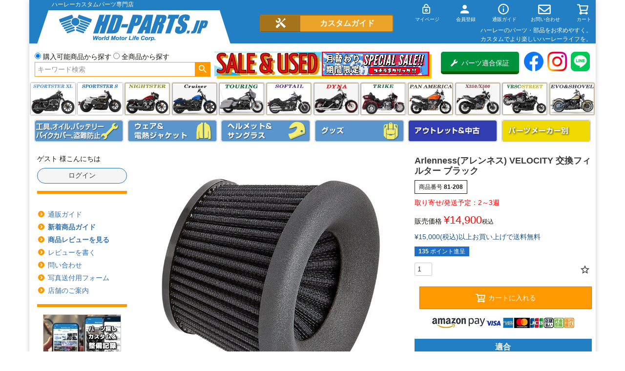

--- FILE ---
content_type: text/html;charset=UTF-8
request_url: https://www.hd-parts.jp/c/harley_maker/ans/ans_air_perf/ans_air_Verocity/81-208
body_size: 35400
content:
<!DOCTYPE html>
<html lang="ja"><head>
  <meta charset="UTF-8">
  
  <title>Arlenness(アレンネス) VELOCITY 交換フィルター ブラック |ハーレーパーツ専門店 HDパーツ</title>
  <meta name="viewport" content="width=device-width">


    <meta name="description" content="Arlenness(アレンネス) VELOCITY 交換フィルター ブラック ">
    <meta name="keywords" content="Arlenness(アレンネス) VELOCITY 交換フィルター ブラック">
  
  <link rel="stylesheet" href="https://hdgp.itembox.design/system/fs_style.css?t=20251118042544">
  <link rel="stylesheet" href="https://hdgp.itembox.design/generate/theme1/fs_theme.css?t=20251121163702">
  <link rel="stylesheet" href="https://hdgp.itembox.design/generate/theme1/fs_original.css?t=20251121163702">
  
  <link rel="canonical" href="https://www.hd-parts.jp/c/harley_maker/ans/ans_air_perf/ans_air_Verocity/81-208">
  
  
  
  
  <script>
    window._FS=window._FS||{};_FS.val={"tiktok":{"enabled":false,"pixelCode":null},"recaptcha":{"enabled":false,"siteKey":null},"clientInfo":{"memberId":"guest","fullName":"ゲスト","lastName":"","firstName":"ゲスト","nickName":"ゲスト","stageId":"","stageName":"","subscribedToNewsletter":"false","loggedIn":"false","totalPoints":"","activePoints":"","pendingPoints":"","purchasePointExpiration":"","specialPointExpiration":"","specialPoints":"","pointRate":"","companyName":"","membershipCardNo":"","wishlist":"","prefecture":""},"enhancedEC":{"ga4Dimensions":{"userScope":{"stage":"{@ member.stage_order @}","login":"{@ member.logged_in @}"}},"amazonCheckoutName":"Amazon Pay","measurementId":"G-36394R9TB6","trackingId":"UA-6769364-1","dimensions":{"dimension1":{"key":"log","value":"{@ member.logged_in @}"},"dimension2":{"key":"mem","value":"{@ member.stage_order @}"}}},"shopKey":"hdgp","device":"PC","productType":"1","cart":{"stayOnPage":false}};
  </script>
  
  <script src="/shop/js/webstore-nr.js?t=20251118042544"></script>
  <script src="/shop/js/webstore-vg.js?t=20251118042544"></script>
  
    <script src="//r2.future-shop.jp/fs.hdgp/pc/recommend.js"></script>
  
  
  
  
    <meta property="og:title" content="Arlenness(アレンネス) VELOCITY 交換フィルター ブラック |ハーレーパーツ専門店 HDパーツ">
    <meta property="og:type" content="og:product">
    <meta property="og:url" content="https://www.hd-parts.jp/c/harley_maker/ans/ans_air_perf/ans_air_Verocity/81-208">
    <meta property="og:image" content="https://hdgp.itembox.design/product/718/000000071827/000000071827-01-l.jpg?t&#x3D;20260201094340">
    <meta property="og:site_name" content="ハーレーカスタム＆用品 HDパーツ">
    <meta property="og:description" content="Arlenness(アレンネス) VELOCITY 交換フィルター ブラック ">
    <meta property="product:price:amount" content="14900">
    <meta property="product:price:currency" content="JPY">
    <meta property="product:product_link" content="https://www.hd-parts.jp/c/harley_maker/ans/ans_air_perf/ans_air_Verocity/81-208">
  
  
  
  
  
    <script type="text/javascript" >
      document.addEventListener('DOMContentLoaded', function() {
        _FS.CMATag('{"fs_member_id":"{@ member.id @}","fs_page_kind":"product","fs_product_url":"81-208"}')
      })
    </script>
  
  
  <!-- Global Site Tag (gtag.js) - Google Analytics -->
<!--script async src="https://www.googletagmanager.com/gtag/js?id=UA-6769364-1"></script>
<script>
  window.dataLayer = window.dataLayer || [];
  function gtag(){dataLayer.push(arguments);}
  gtag('js', new Date());

  gtag('config', 'UA-6769364-1');
</script-->

<!-- Global site tag (gtag.js) - Google Ads: 1035312576 -->
<script async src="https://www.googletagmanager.com/gtag/js?id=AW-1035312576"></script>
<script>
  window.dataLayer = window.dataLayer || [];
  function gtag(){dataLayer.push(arguments);}
  gtag('js', new Date());

  gtag('config', 'AW-1035312576');
</script>

<!-- **ファビコン等↓↓ -->
<link rel="apple-touch-icon" href="https://hdgp.itembox.design/item/top/apple-touch-icon-180x180.png" sizes="180x180">
<link rel="icon" type="image/png" href="https://hdgp.itembox.design/item/top/apple-touch-icon-180x180.png" sizes="180x180">

<!-- **web font↓↓ -->
<link rel="stylesheet" href="https://use.fontawesome.com/releases/v5.10.2/css/all.css">
<!--script src="https://kit.fontawesome.com/28d1b56a2d.js" crossorigin="anonymous"></script-->

<script src="https://ajax.googleapis.com/ajax/libs/jquery/1.10.1/jquery.min.js"></script>
<script>

$(function(){
//usからの直接検索入力排除
//alert(location.pathname);

var url=location.href;
var path = location.pathname;

if (url.indexOf('/p/search?keyword=') !== -1) {
	if (url.indexOf('page=') !== -1 || url.indexOf('sort=') !== -1) {
	}else{
		window.location.href = 'https://www.hd-parts.jp/p/notfound';
	}
}

// Androidのバージョン判断
function and_ver() {
  var and_ua = navigator.userAgent;
  if( and_ua.indexOf("Android") > 0 ) {
    var version = parseFloat(and_ua.slice(and_ua.indexOf("Android")+8));
    return version;
  }
}

if (and_ver() < 7) {
  //Android6未満
  $('.fs-l-page').addClass('and6');
} else {
  //Android4以上
}

});
</script>
<meta name="google-site-verification" content="H1Ei11X1dI9hUXd5srH_9f4rQ2yWg38ZrXmk8upUliE" />
<script>
$(function(){
if ($('.fs-client-cart-count').text() > 0) {
      $('.fs-client-cart-count').addClass("is-ready");//class名追加
} else {
      $('.fs-client-cart-count').removeClass("is-ready");//class名削除
}

});
</script>
<script>
  window.dataLayer = window.dataLayer || [];
  function gtag(){dataLayer.push(arguments);}
  gtag('js', new Date());
  gtag('config', 'UA-6769364-1', { 'send_page_view': false });

  var poplink3 = [{
    uid: "250fb34b70094652b98694022abacbeeu",
    target: "#TARGET1", //INPUTタグに指定したidを記述
suggestCount: 10, //「候補語サジェスト」を10個表示
gaType: "gtag", //Googleアナリティクスで測定（拡張eコマース機能を使用）
   deviceType: { desktop: 'pc011r', mobile: 'sphs' }
  }, {
    uid: "250fb34b70094652b98694022abacbeeu",
    target: "#TARGET2",
suggestCount: 10, //「候補語サジェスト」を10個表示
displayItemSummary: false, //商品説明を表示しない
gaType: "gtag", //Googleアナリティクスで測定（拡張eコマース機能を使用）
   deviceType: { desktop: 'pc011r', mobile: 'sphs' }
  }];
  (function() {
    var s = document.createElement("script");
    s.charset = "utf-8";
    s.src = "//poplink-f.probo.biz/pl3/poplink3.js";
    document.getElementsByTagName("head")[0].appendChild(s);
  })();
</script>
<script async src="https://www.googletagmanager.com/gtag/js?id=G-36394R9TB6"></script>

<script><!--
_FS.setTrackingTag('%3Cscript%3E%0A++%21%28function+%28w%2C+d%2C+t%2C+u%2C+n%2C+s%2C+c%29+%7B%0A++++w%5Bn%5D+%3D+w%5Bn%5D+%7C%7C+function+%28%29+%7B%0A++++++%28w%5Bn%5D.queue+%3D+w%5Bn%5D.queue+%7C%7C+%5B%5D%29.push%28arguments%29%3B%0A++++%7D%3B%0A++++s+%3D+d.createElement%28t%29%3B%0A++++c+%3D+d.getElementsByTagName%28t%29%5B0%5D%3B%0A++++s.async+%3D+1%3B%0A++++s.src+%3D+u%3B%0A++++c.parentNode.insertBefore%28s%2C+c%29%3B%0A++%7D%29%28window%2C+document%2C+%27script%27%2C+%27https%3A%2F%2Ftag.ecbooster.jp%2Fproduction%2Ffutureshop%2Febe16821-beff-4307-b624-2225507e2960%2Faec9d306-ee24-4cd6-b417-58245a0634da.js%27%2C+%27ecbooster_tag%27%29%3B%0A++ecbooster_tag%28%7B%0A++++page%3A+%22GoodsDetail%22%2C%0A++++id%3A+%2271827%22%2C%0A++++price%3A+%2214900%22%2C%0A++%7D%29%3B%0A%3C%2Fscript%3E%0A%0A%3Cscript+type%3D%22text%2Fjavascript%22%3E%0Awindow.tr%3Dwindow.tr%7C%7Cfunction%28%29%7Btr.q%3D%5B%5D%3Btr.q.push%28arguments%29%7D%3B%0Awindow.sendTrack+%3D+window.sendTrack+%7C%7C+function%28obj%2Cevent%29+%7B%0Aobj%5B%22sendId%22%5D+%3D+%22hd-parts.jp%22%3B%0Atr.tr_obj%3Dobj%3Btr%28%22send%22%2Cevent%29%3Btracking%28%29%3B%7D%3C%2Fscript%3E%0A%3Cscript+src%3D%22%2F%2Fc4.k-crm.jp%2Ftracking.js%22%3E%3C%2Fscript%3E%0A%3Cscript+type%3D%22text%2Fjavascript%22%3E%0Avar+trackBody%3D+%5B%5D%3B%0AtrackBody%5B%22userId%22%5D+%3D%22%7B%40+member.id+%40%7D%22%3B%0AsendTrack%28trackBody%2C%22normal%22%29%3B%0A%3C%2Fscript%3E%0A%3C%21--+User+Heat+Tag+--%3E%0A%3Cscript+type%3D%22text%2Fjavascript%22%3E%0A%28function%28add%2C+cla%29%7Bwindow%5B%27UserHeatTag%27%5D%3Dcla%3Bwindow%5Bcla%5D%3Dwindow%5Bcla%5D%7C%7Cfunction%28%29%7B%28window%5Bcla%5D.q%3Dwindow%5Bcla%5D.q%7C%7C%5B%5D%29.push%28arguments%29%7D%2Cwindow%5Bcla%5D.l%3D1*new+Date%28%29%3Bvar+ul%3Ddocument.createElement%28%27script%27%29%3Bvar+tag+%3D+document.getElementsByTagName%28%27script%27%29%5B0%5D%3Bul.async%3D1%3Bul.src%3Dadd%3Btag.parentNode.insertBefore%28ul%2Ctag%29%3B%7D%29%28%27%2F%2Fuh.nakanohito.jp%2Fuhj2%2Fuh.js%27%2C+%27_uhtracker%27%29%3B_uhtracker%28%7Bid%3A%27uh6OEdXp25%27%7D%29%3B%0A%3C%2Fscript%3E%0A%3C%21--+End+User+Heat+Tag+--%3E%0A%3C%21--+Global+site+tag+%28gtag.js%29+-+Google+Ads%3A+1035312576+--%3E%0A%3Cscript+async+src%3D%22https%3A%2F%2Fwww.googletagmanager.com%2Fgtag%2Fjs%3Fid%3DAW-1035312576%22%3E%3C%2Fscript%3E%0A%3Cscript%3E%0A++window.dataLayer+%3D+window.dataLayer+%7C%7C+%5B%5D%3B%0A++function+gtag%28%29%7BdataLayer.push%28arguments%29%3B%7D%0A++gtag%28%27js%27%2C+new+Date%28%29%29%3B%0A%0A++gtag%28%27config%27%2C+%27AW-1035312576%27%29%3B%0A%3C%2Fscript%3E%0A++%0A%0A%3Cscript%3E%09%0A++gtag%28%27event%27%2C+%27page_view%27%2C+%7B%0A++++%27send_to%27%3A+%27AW-1035312576%27%2C%0A++++%27ecomm_pagetype%27%3A+%27product%27%2C%0A++++%27ecomm_prodid%27%3A%5B71827%5D%0A++%7D%29%3B%0A%3C%2Fscript%3E%0A%3Cscript%3E%0A++var+ahrefs_analytics_script+%3D+document.createElement%28%27script%27%29%3B%0A++ahrefs_analytics_script.async+%3D+true%3B%0A++ahrefs_analytics_script.src+%3D+%27https%3A%2F%2Fanalytics.ahrefs.com%2Fanalytics.js%27%3B%0A++ahrefs_analytics_script.setAttribute%28%27data-key%27%2C+%27jSW9k9e8VGEXgT3V5V9PKw%27%29%3B%0A++document.getElementsByTagName%28%27head%27%29%5B0%5D.appendChild%28ahrefs_analytics_script%29%3B%0A%3C%2Fscript%3E');
--></script>
</head>
<body class="fs-body-product fs-body-product-81-208" id="fs_ProductDetails">
<script><!--
_FS.setTrackingTag('%3Cscript+type%3D%22text%2Fjavascript%22%3E+%0Avar+trackBody+%3D+%5B%5D%3B+%0Avar+product+%3D+%5B%5D%3B+%0Aproduct+%3D+%5B%5D%3B+%0A+product%5B%22id%22%5D+%3D+%2281-208%22%3B+%0A+product%5B%22name%22%5D+%3D+%22Arlenness%28%E3%82%A2%E3%83%AC%E3%83%B3%E3%83%8D%E3%82%B9%29+VELOCITY+%E4%BA%A4%E6%8F%9B%E3%83%95%E3%82%A3%E3%83%AB%E3%82%BF%E3%83%BC+%E3%83%96%E3%83%A9%E3%83%83%E3%82%AF%22%3B+%0A+product%5B%22url%22%5D+%3D+%22https%3A%2F%2Fwww.hd-parts.jp%2Fc%2Fharley_maker%2Fans%2Fans_air_perf%2Fans_air_Verocity%2F81-208%22%3B+%0A+product%5B%22price%22%5D+%3D+%2214900%22%3B+%0A+product%5B%22imgUrl%22%5D+%3D+%22https%3A%2F%2Fhdgp.itembox.design%2Fproduct%2F718%2F000000071827%2F000000071827-01-l.jpg%3Ft%3D20260201094340%22%3B+%0AtrackBody.push%28product%29%3B+%0AtrackBody%5B%22userId%22%5D+%3D+%22%7B%40+member.id+%40%7D%22%3B+%0AsendTrack%28trackBody%2C+%22view%22%29%3B+%0A%3C%2Fscript%3E%0A%3C%21--+%E5%95%86%E5%93%81%E8%A9%B3%E7%B4%B0%E3%83%9A%E3%83%BC%E3%82%B8%28LTVLAB%29S+--%3E%0A%3Cscript+type%3D%22text%2Fjavascript%22%3E%0Avar+trackBody+%3D+%5B%5D%3B%0AtrackBody%5B%22userId%22%5D+%3D+%22%7B%40+member.id+%40%7D%22%3B%0AsendTrack%28trackBody%2C+%22normal%22%29%3B%0A%3C%2Fscript%3E%0A%3Cscript+type%3D%22text%2Fjavascript%22%3E%0Avar+trackBody+%3D+%5B%5D%3B%0Avar+product+%3D+%5B%5D%3B%0Aproduct+%3D+%5B%5D%3B%0Aproduct%5B%22id%22%5D+%3D+%2281-208%22%3B%0Aproduct%5B%22name%22%5D+%3D+%22Arlenness%28%E3%82%A2%E3%83%AC%E3%83%B3%E3%83%8D%E3%82%B9%29+VELOCITY+%E4%BA%A4%E6%8F%9B%E3%83%95%E3%82%A3%E3%83%AB%E3%82%BF%E3%83%BC+%E3%83%96%E3%83%A9%E3%83%83%E3%82%AF%22%3B%0Aproduct%5B%22url%22%5D+%3D+%22https%3A%2F%2Fwww.hd-parts.jp%2Fc%2Fharley_maker%2Fans%2Fans_air_perf%2Fans_air_Verocity%2F81-208%22%3B%0Aproduct%5B%22price%22%5D+%3D+%2214900%22%3B%0Aproduct%5B%22imgUrl%22%5D+%3D+%22https%3A%2F%2Fhdgp.itembox.design%2Fproduct%2F718%2F000000071827%2F000000071827-01-l.jpg%3Ft%3D20260201094340%22%3B%0AtrackBody.push%28product%29%3B%0AtrackBody%5B%22userId%22%5D+%3D+%22%7B%40+member.id+%40%7D%22%3B%0AsendTrack%28trackBody%2C+%22view%22%29%3B%0A%3C%2Fscript%3E%0A%3Cscript+src%3D%22%2F%2Fc4.k-crm.jp%2Ffuture-shop-feature2.js%22%3E%3C%2Fscript%3E%0A%3C%21--+%E5%95%86%E5%93%81%E8%A9%B3%E7%B4%B0%E3%83%9A%E3%83%BC%E3%82%B8%28LTVLAB%29E+--%0A%3C%21--+User+Heat+Tag+--%3E%0A%3Cscript+type%3D%22text%2Fjavascript%22%3E%0A%28function%28add%2C+cla%29%7Bwindow%5B%27UserHeatTag%27%5D%3Dcla%3Bwindow%5Bcla%5D%3Dwindow%5Bcla%5D%7C%7Cfunction%28%29%7B%28window%5Bcla%5D.q%3Dwindow%5Bcla%5D.q%7C%7C%5B%5D%29.push%28arguments%29%7D%2Cwindow%5Bcla%5D.l%3D1*new+Date%28%29%3Bvar+ul%3Ddocument.createElement%28%27script%27%29%3Bvar+tag+%3D+document.getElementsByTagName%28%27script%27%29%5B0%5D%3Bul.async%3D1%3Bul.src%3Dadd%3Btag.parentNode.insertBefore%28ul%2Ctag%29%3B%7D%29%28%27%2F%2Fuh.nakanohito.jp%2Fuhj2%2Fuh.js%27%2C+%27_uhtracker%27%29%3B_uhtracker%28%7Bid%3A%27uh6OEdXp25%27%7D%29%3B%0A%3C%2Fscript%3E%0A%3C%21--+End+User+Heat+Tag+--%3E');
--></script>
<div class="fs-l-page">

<!--script src="https://ajax.googleapis.com/ajax/libs/jquery/1.10.1/jquery.min.js"></script-->
<script>
//商品価格に画像追加
$(function(){
	$('.fs-l-productLayout .fs-c-productPrice--selling .fs-c-price__value').each(function(){
		var str1 = $(".fs-l-productLayout .fs-c-productPrice--selling .fs-c-price__value").text();
		var n1 = str1.replace(/,/g,'');
		if (n1 > 14999){
			$('<span class="ship_free1">送料無料</span>').insertAfter('.fs-l-productLayout .fs-c-productPrice--selling .fs-c-productPrice__addon');
		}
	});
	$('.fs-l-productLayout .fs-c-productPrice--member .fs-c-price__value').each(function(){
		var str2 = $(".fs-l-productLayout .fs-c-productPrice--member .fs-c-price__value").text();
		var n2 = str2.replace(/,/g,'');
		if (n2 > 14999){
			$('<span class="ship_free1">送料無料</span>').insertAfter('.fs-l-productLayout .fs-c-productPrice--member .fs-c-productPrice__addon');
		}
	});
$('span:has(.fs-c-productPrice__main__price[style*="line-through"]) +span + span.ship_free1').css('display', 'none');
$('span.ship_free1 + span.ship_free1').css('display', 'none');
});

//商品価格の比較
$(function(){
	if($('.fs-system-product .fs-c-productPrice--member .fs-c-price__value').size()){
		var str1 = $(".fs-system-product .fs-c-productPrice--member .fs-c-price__value").text();
		var str2 = $(".fs-system-product .fs-c-productPrice--selling .fs-c-price__value").text();
		if (str1 == str2){
			$('.fs-system-product .fs-c-productPrice--member').css('display', 'none');
		}else{
			$('.fs-system-product .fs-c-productPrice--selling .fs-c-productPrice__main__price').css({'text-decoration':'line-through','color' : '#3c3c3c'});
			var str3 = parseInt((Number(str2.replace(/,/g, '')) - Number(str1.replace(/,/g, '')))/Number(str2.replace(/,/g, ''))*100);
			$('.fs-l-productLayout .fs-c-productPrice--selling .fs-c-productPrice__addon + span.ship_free1').css('display', 'none');
			$('<span class="txtBold red pL5">' + str3 + '％OFF</span>').insertAfter($('.fs-system-product .fs-c-productPrice--member .fs-c-productPrice__addon'));
		}
	}
	if($('.fs-c-productListCarousel__list__itemTrack').size()){
		for(var i = 0; i < 20; i++){
		var str1 = $('.fs-c-productListCarousel__list__item:eq(' + i + ') .fs-c-productPrice--selling .fs-c-price__value').text();
		var str2 = $('.fs-c-productListCarousel__list__item:eq(' + i + ') .fs-c-productPrice--member .fs-c-price__value').text();
		if (str1 == str2){
			$('.fs-c-productListCarousel__list__item:eq(' + i + ') .fs-c-productPrice--member').css('display', 'none');
//			$('.fs-c-productListCarousel__list__item:eq(' + i + ') .fs-c-productPrice--selling .fs-c-productPrice__main__price').css({'text-decoration':'line-through','color' : 'green'});
		}else{
			$('.fs-c-productListCarousel__list__item:eq(' + i + ') .fs-c-productPrice--selling').css('display', 'none');
//			$('.fs-c-productListCarousel__list__item:eq(' + i + ') .fs-c-productPrice--member .fs-c-productPrice__main__price').css({'text-decoration':'line-through','color' : 'blue'});
		}
		}
	}

		var str = $('#fs_form .fs-c-productStock__number').text();
		var n = str.length;
		if (n > 3){
			$('#fs_form .fs-c-productStock').css('display', 'none');
		} else {
			if ($('#fs_form .fs-c-productShippingDateNote').size()){
				$('#fs_form .fs-c-productStock').css('display', 'none');
			}
		}
		if($('.fs-c-variationList').size()){
		for(var i = 0; i < 30; i++){
			var str_val = $('#fs_form .fs-c-variationCart__variationName__stockValue:eq(' + i + ')').text();
			var n_val = str_val.length;
			if (n_val > 3){
				$('#fs_form .fs-c-variationCart__variationName__stock--numberOfStock:eq(' + i + ')').css('display', 'none');
			}
		}
		}


for(var i = 0; i < 40; i++){
		if(!($('.fs-c-productListItem:eq(' + i + ') .fs-c-productShippingDateNote').size())){
			$('.fs-c-productListItem:eq(' + i + ') .fs-c-productListItem__prices').after('<p class="zaiko">在庫有り</p>');
		}
		if($('.fs-c-wishList .fs-c-productListItem:eq(' + i + ') .fs-c-productStock__number').text() <=999){
			$('.fs-c-wishList .fs-c-productListItem:eq(' + i + ') .fs-c-productListItem__prices').after('<p class="zaiko">在庫有り</p>');
		}
		if($('.fs-c-wishList .fs-c-productListItem:eq(' + i + ') .fs-c-productStock__number').text() <=999){
			$('.fs-c-wishList .fs-c-productListItem:eq(' + i + ') .fs-c-productListItem__prices').after('<p class="zaiko">在庫有り</p>');
		}
		if($('.fs-c-productListCarousel__list .fs-c-productListItem:eq(' + i + ') .fs-c-productStock__number').text() <=999){
			$('.fs-c-productListCarousel__list .fs-c-productListItem:eq(' + i + ') .fs-c-productListItem__prices').after('<p class="zaiko">在庫有り</p>');
		}

		if($('.fs-c-productListItem:eq(' + i + ') .fs-c-modal--chooseVariation').size()){
			$('.fs-c-productListItem:eq(' + i + ') .fs-c-productListItem__prices + p.zaiko').remove();
			for(var i2 = 0; i2 < 20; i2++){
				var str = $('.fs-c-productListItem:eq(' + i + ') .fs-c-modal--chooseVariation li:eq(' + i2 + ') .fs-c-variationCart__variationName__stockValue').text();
				var n = str.length;
				if (n < 3 && n > 0){
					if(!($('.fs-c-productListItem:eq(' + i + ') .fs-c-productListItem__prices + p.zaiko').size())){
						$('.fs-c-productListItem:eq(' + i + ') .fs-c-productListItem__prices').after('<p class="zaiko">在庫有り</p>');
					}
				}
			}
		}

		
		if($('.fs-c-productListItem:eq(' + i + ') .fs-c-productStock').size()){
			$('.fs-c-productListItem:eq(' + i + ') .fs-c-productListItem__prices + p.zaiko').remove();
		}

		if(!($('.fs-c-productListItem:eq(' + i + ') input[type="hidden"]').size())){
			if($('.fs-c-productListItem:eq(' + i + ') .fs-c-button--viewProductDetail').size()){
			$('.fs-c-productListItem:eq(' + i + ') .fs-c-productListItem__prices + p.zaiko').remove();
			}
		}
}

	$('.youtube iframe').each(function(){
		$(this).wrap('<div class="youtube_waku">');
	});
	$('.youtube video').each(function(){
		$(this).wrap('<div class="youtube_waku">');
	});

});

//バリエーション対応
$(function(){
	$('.product_comment_1').each(function() { 
		if (!($('.product_comment_1:empty').size())){
		$('.product_comment_1').before('<h3 class="product_comment_1_ttl">適合</h3>');
		}
	});
	$('.product_comment_7').each(function() { 
		if (!($('.product_comment_7:empty').size())){
		var para = $('.fs-c-variationLabel__label').text();
		$('.product_comment_7').before('<h3 class="product_comment_7_ttl">' + para + '</h3>');
		}
	});
	$('.fs-c-variationAndActions').each(function() { 
		if ($('.fs-c-variationAndActions').size()){
//				$('.fs-c-productNumber').css('display', 'none');
				$('<span class="fs-c-productNumber__label">登録番号</span>').replaceAll('.fs-c-productNumber__label');
		}
		if ($('.product_comment_7:empty').size()){
		var para = $('.fs-c-variationLabel__label').text();
			$('<h3 class="product_comment_1_ttl">商品番号：' + para + '</h3>').replaceAll('.product_comment_1_ttl');
		}
	});
	$('.fs-c-variationLabel__label').each(function() { 
		$('<span class="fs-c-variationLabel__label">選択可能な商品</span>').replaceAll('.fs-c-variationLabel__label');
	});
	$('.spec').each(function() { 
		if ($('.product_comment_2 .product_comment:empty').size()){
			$('.product_comment_2').css('display', 'none');
		}
		if ($('.product_comment_3 .product_comment:empty').size()){
			$('.product_comment_3').css('display', 'none');
		}
		if ($('.product_comment_4 .product_comment:empty').size()){
			$('.product_comment_4').css('display', 'none');
		}
		if ($('.product_comment_5 .product_comment:empty').size()){
			$('.product_comment_5').css('display', 'none');
		}
		if ($('.product_comment_6 .product_comment:empty').size()){
			$('.product_comment_6').css('display', 'none');
		}
	});
});

//Q&A
$(function(){
	$('.product_comment_9').each(function() { 
		if (!($('.product_comment_9:empty').size())){
		$('.product_comment_9').before('<h3 class="product_comment_9_ttl">よくある質問</h3>');
		}
	});
	$('.product_comment_13').each(function() { 
		if (!($('.product_comment_13:empty').size())){
		$('.product_comment_13').before('<h3 class="product_comment_13_ttl">よくある質問</h3>');
		}
	});
});

//問い合わせリンク変更
$(function(){
	$('.fs-c-inquiryAboutProduct').each(function() { 
		var para = $('.fs-c-productNumber__number').text();
		$(".fs-c-inquiryAboutProduct .fs-c-button__label").unwrap();
		$(".fs-c-inquiryAboutProduct .fs-c-button__label").wrap('<a class="modalBtn fs-c-button--plain" href="/f/inq_item?' + para + '">');
	if(document.URL.match("/obsolete")) {
		$('.fs-c-buttonContainer--inquiryAboutProduct').css('display', 'none');
	}
	});
});

//レビューの移動
$(function () {
    $('.fs-c-productReview__aggregateRating').insertAfter('.fs-c-productNameHeading');
    $('.fs-c-productReview__addReview').insertAfter('.fs-c-productReview__allReviews');
    $('.fs-c-productReview').attr('id', 'Review');
    $('.fs-c-aggregateRating__count').wrap('<a href="#Review"></a>');
    if (!($('.fs-c-productReview__reviewList').size())){
	$('.fs-c-productReview').css('display', 'none');
    }

});

//在庫有り時表示
$(function(){
    var now_hour = new Date().getHours();
    if ( 0 <= now_hour && now_hour <= 13 ){
        $('<span class="productShippingDateNote__date"> / 即日発送予定</span>').insertAfter('.fs-c-productStock__number');
        $('<span class="productShippingDateNote__date"> / 即日発送予定</span>').insertAfter('.fs-c-variationCart__variationName__stockValue');
//        $('<span class="productShippingDateNote__date"> / 翌営業日発送予定</span>').insertAfter('.fs-c-productStock__number');
//        $('<span class="productShippingDateNote__date"> / 翌営業日発送予定</span>').insertAfter('.fs-c-variationCart__variationName__stockValue');
    } else {
        $('<span class="productShippingDateNote__date"> / 翌日発送予定</span>').insertAfter('.fs-c-productStock__number');
        $('<span class="productShippingDateNote__date"> / 翌日発送予定</span>').insertAfter('.fs-c-variationCart__variationName__stockValue');
//        $('<span class="productShippingDateNote__date"> / 翌営業日発送予定</span>').insertAfter('.fs-c-productStock__number');
//        $('<span class="productShippingDateNote__date"> / 翌営業日発送予定</span>').insertAfter('.fs-c-variationCart__variationName__stockValue');
    }
});

//バリエーション在庫なし表示
$(function(){
	$('.fs-c-variationCart__cartButton .fs-c-string').each(function(){
		$('.fs-c-variationCart__cartButton .fs-c-string').css('display', 'none');
	});
});

//在庫なし表示
$(function(){
	$('.fs-c-productQuantityAndWishlist').each(function(){
		if ($('.fs-c-productNotice--outOfStock').size()){
			$('.fs-c-productQuantityAndWishlist').css('display', 'none');
			$('.fs-c-productActionButton.fs-c-buttonContainer').css({'margin':'0','grid-column':'1','-ms-grid-column':'1'});
		}
	});
});

//komeの調整
$(function(){
	$('.product_comment_1').each(function(){
		var kome = $(this).html();
		if(/.<span class="kome/g.test(kome)){
			$(this).html(kome.replace(/(.)<span class="kome/g,'$1<span class="kome-none'));
		}
	});
	$('.product_comment_7').each(function(){
		var kome = $(this).html();
		if(/.<span class="kome/g.test(kome)){
			$(this).html(kome.replace(/(.)<span class="kome/g,'$1<span class="kome-none'));
		}
	});
});


//スロットル適合・ディスクローター適合
$(function(){
	$('.fs-p-productDescription').each(function(){
		var slot_txt = $(this).text();
		var slot = $(this).html();
		if ( slot_txt.indexOf('スロットル適合一覧') != -1) {
			$(this).html(slot.replace(/スロットル適合一覧/g,'<a class="modalBtn" href="/f/throttle_fit" title="スロットル適合一覧">スロットル適合一覧</a>'));
		} else if ( slot_txt.indexOf('ディスクローター適合一覧') != -1) {
			$(this).html(slot.replace(/ディスクローター適合一覧/g,'<a class="modalBtn" href="/f/rotor_size" title="ディスクローター適合一覧">ディスクローター適合一覧</a>'));
		}
	});
});


//ツアラー適合
$(function(){
	$('.product_comment_1').each(function(){
		var model_txt = $(this).text();
		var model = $(this).html();
		if(/FLHX#/g.test(model)){
			$(this).html(model.replace(/FLHX#/g,'FLHX<!--#-->'));
		}
	});
	$('.product_comment_1').each(function(){
		var model_txt = $(this).text();
		var model = $(this).html();
		if(/FLHT#/g.test(model)){
			$(this).html(model.replace(/FLHT#/g,'FLHT<!--#-->'));
		}
	});
	$('.product_comment_1').each(function(){
		var model_txt = $(this).text();
		var model = $(this).html();
		if(/FLTR#/g.test(model)){
			$(this).html(model.replace(/FLTR#/g,'FLTR<!--#-->'));
		}
	});
	$('.product_comment_1').each(function(){
		var model_txt = $(this).text();
		var model = $(this).html();
		if(/FLHR#/g.test(model)){
			$(this).html(model.replace(/FLHR#/g,'FLHR<!--#-->'));
		}
	});
});

//お気に入り
$(function () {
    $('.fs-c-button--addToWishList--detail').addClass('ha_goods_na');
    $('.fs-c-button--addToWishList--detail').attr('original-title', 'お気に入りに登録する<br>(ログインが必要です)');
    $('.fs-c-button--addToWishList--icon').addClass('ha_goods_na');
    $('.fs-c-button--addToWishList--icon').attr('original-title', 'お気に入りに登録する<br>(ログインが必要です)');
});

//La Rosa Design
$(function () {
	var str_larosa = $('.fs-c-productNameHeading__name').text();
		if(str_larosa.indexOf('La Rosa Design') != -1){
			$('div.fs-c-productNotice.fs-c-productNotice--outOfStock').replaceWith('<div class="fs-c-productNotice fs-c-productNotice--outOfStock">メーカー欠品中</div>');
//			$('.fs-c-productListItem:eq(' + i + ') .fs-c-productListItem__outOfStock').css('color', 'red');
		}
});

//在庫ありの購入
$(function () {
	if ($('.fs-c-productSelection').size() || $('.fs-c-productOption').size()){
//		$('.fs-c-productSelection__label').css('color', 'red');
	} else {
		$('#fs_ProductDetails').addClass('add-txt');
	}
});

//モーダルウィンドウ
$(function(){
	var mdwBtn = $('.modalBtn'),
	overlayOpacity = 1.0,
	fadeTime = 500;

var touch_start_y;

// タッチしたとき開始位置を保存しておく
$(window).on('touchstart', function(event) {
  touch_start_y = event.originalEvent.changedTouches[0].screenY;
});

	mdwBtn.on('click',function(e){
		e.preventDefault();

		var setMdw = $(this),
		setHref = setMdw.attr('href'),
		wdHeight = $(window).height();
		$('body').append('<div id="mdOverlay"><div id="mdWindow"><div class="mdClose">×</div><iframe id="contWrap"></iframe></div></div>');

  // スクロール禁止
  $('html, body.fs-body-product').css('overflow', 'hidden');

		$('#contWrap').attr('src',setHref);
		$('#mdOverlay,#mdWindow').css({display:'block',opacity:'0'});
		$('#mdOverlay').css({height:wdHeight}).stop().animate({opacity:overlayOpacity},fadeTime);
		$('#mdWindow').stop().animate({opacity:'1'},fadeTime);

		$(window).on('resize',function(){
			var adjHeight = $(window).height();
			$('#mdOverlay').css({height:adjHeight});
		});

		$('#mdOverlay,.mdClose').on('click',function(){
		  $('html, body.fs-body-product').css('overflow', '');
			$('#mdWindow,#mdOverlay').stop().animate({opacity:'0'},fadeTime,function(){
				$('#mdOverlay,#mdWindow').remove();
			});
		});

  // スワイプしているとき
  $(window).on('touchmove.noscroll', function(event) {
    var current_y = event.originalEvent.changedTouches[0].screenY,
        height = $('#mdOverlay').outerHeight(),
        is_top = touch_start_y <= current_y && $('#mdOverlay')[0].scrollTop === 0,
        is_bottom = touch_start_y >= current_y && $('#mdOverlay')[0].scrollHeight - $('#mdOverlay')[0].scrollTop === height;
    
    // スクロール対応モーダルの上端または下端のとき
    if (is_top || is_bottom) {
      // スクロール禁止
      event.preventDefault();
    }

  // モーダルをフェードイン
  $overlay.fadeIn(300);

	});
});

});

</script>

<!-- 音声を流す -->
<!--script src="https://hdgp.itembox.design/item/js/audio.min.js?t=20190509161312"></script>
<script>
  audiojs.events.ready(function() {
    var as = audiojs.createAll();
  });
</script-->

<script type="text/javascript" src="https://www.hd-parts.jp/custom_guide/ipad.php"></script>
<script>
$(function () {
//    $('<p>ip：'+ipAddress+'</p>').insertAfter('.fs-p-productDescription--short');
    if (ipAddress == '202.215.27.174' || ipAddress == '118.238.234.79' || ipAddress == '220.100.124.165' || ipAddress == '222.230.12.113'){
        $('.fs-p-productDescription--short').css('display', 'block');
    } else {
		$('img').attr('onmousedown', 'return false');
		$('img').attr('onselectstart', 'return false');
		$('img').attr('oncontextmenu', 'return false');
    }
});
</script>

<header class="fs-l-header">
<div class="fs-l-header__contents">
<div class="fs-l-header__leftContainer">
<!-- **ドロワーメニューアイコン（フリーパーツ）↓↓ -->
<div class="fs-l-header__drawerOpener">
  <label for="fs_p_ctrlDrawer" class="fs-p-drawerButton fs-p-drawerButton--open">
    <i class="fs-p-drawerButton__icon fas fa-bars"></i>
    <span class="fs-p-drawerButton__label">menu</span>
  </label>
</div>
<!-- **ドロワーメニューアイコン（フリーパーツ）↑↑ -->
	<div id="pc-switch" class="sp">
	<a href="/custom_guide/" target="_blank"><span class="guide-sp2">カスタム<br>ガイド</span></a>
	</div>
<!-- **ECサイトロゴ（フリーパーツ）↓↓ -->
  <div class="header-title-area" id="header-title-area">
    <h1 class="site-description">ハーレーカスタムパーツ専門店<!--ハーレーカスタム＆用品 HDパーツ--></h1>
    <a href="https://www.hd-parts.jp/"><picture><source type="image/webp" srcset="https://hdgp.itembox.design/item/fs_starting/sampleShop_logo.webp?t=20260116094400"><img src="https://hdgp.itembox.design/item/fs_starting/sampleShop_logo.png?t=20260116094400" alt="ハーレーカスタム＆用品 HDパーツ" class="fs-p-logo__image"></picture></a>
  </div>
<!-- **ECサイトロゴ（フリーパーツ）↑↑ -->
</div>
<div class="fs-m-header__contents pc">
	<p> <br> </p>
	<div id="pc-switch">
	<a href="/custom_guide/" target="_blank"><span class="guide-sp2">カスタムガイド</span></a>
	</div>
</div>
    <div class="fs-p-headerNavigation__search sp">
      <form action="/p/search" method="get">
        <span class="fs-p-searchForm__inputGroup fs-p-inputGroup">
          <input id="name" type="hidden" name="nostock" value="false" checked="checked" >
          <input type="hidden" name="sort" value="priority">
          <!--input type="hidden" name="sort" value="keyword"-->
          <input type="text" name="keyword" maxlength="1000" placeholder="キーワード検索" class="fs-p-searchForm__input fs-p-inputGroup__input" value="" id="TARGET2">
          <button type="submit" class="fs-p-searchForm__button fs-p-inputGroup__button">検索</button>
        </span>
      </form>
    </div>
<div class="fs-l-header__utility">
<nav class="fs-p-headerUtilityMenu">
	<ul class="fs-p-headerUtilityMenu__list fs-clientInfo fs-pt-menu fs-pt-menu--lv1 is-ready fs-p-headerNavigation__list">
		<!--li class="fs-p-headerUtilityMenu__logout is-loggedIn--{@ member.logged_in @} fs-pt-menu__item fs-pt-menu__item--lv1">
			<a href="/p/logout" class="fs-p-headerNavigation__link"><i class="fs-icon--accountDelete"></i>ログアウト</a>
		</li>
		<li class="fs-p-headerUtilityMenu__login is-loggedIn--{@ member.logged_in @} fs-pt-menu__item fs-pt-menu__item--lv1">
			<a href="/p/login" class="fs-p-headerNavigation__link"><i class="fs-icon--accountSettings"></i>ログイン</a>
		</li-->
		<li class="fs-pt-menu__item fs-pt-menu__item--lv1 min">
			<a href="/my/top" class="fs-p-headerNavigation__link"><i class="fs-icon--mypage"></i>マイページ</a>
		</li>
		<li class="fs-p-headerUtilityMenu__register is-loggedIn--{@ member.logged_in @} fs-pt-menu__item fs-pt-menu__item--lv1">
			<a href="/p/register" class="fs-p-headerNavigation__link"><i class="fs-icon--member"></i>会員登録</a>
		</li>
		<li class="fs-p-headerUtilityMenu__logout is-loggedIn--{@ member.logged_in @} fs-pt-menu__item fs-pt-menu__item--lv1">
			<a href="/my/wishlist" class="fs-p-headerNavigation__link"><i class="fs-icon--heartOutline"></i>お気に入り</a>
		</li>
		<li class="fs-pt-menu__item fs-pt-menu__item--lv1 min">
			<a href="/f/shopping_guide" class="fs-p-headerNavigation__link"><i class="fs-icon--Guide"></i>通販ガイド</a>
		</li>
		<li class="fs-pt-menu__item fs-pt-menu__item--lv1 min">
			<a href="/f/inq" class="fs-p-headerNavigation__link"><i class="far fa-envelope"></i>お問い合わせ</a>
		</li>
		<li class="fs-pt-menu__item fs-pt-menu__item--lv1">
			<a href="/p/cart" class="fs-p-headerNavigation__viewCartButton fs-p-headerNavigation__link">
			 <i class="fs-icon--cart"></i>
			 <span class="fs-p-headerNavigation__viewCartButton__label">カート</span>
			 <span class="fs-p-cartItemNumber fs-client-cart-count fs-clientInfo"></span>
			</a>
		</li>
	</ul>
</nav>
<!-- **電話注文バナー（フリーパーツ） ↓↓ -->
<div class="fs-p-phoneOrder">
  <!--span class="fs-p-phoneOrder__phoneLabel">電話注文</span-->
  <!--i class="fas fa-phone-square"></i 20/04/24:一時非公開-->
  <!--span class="fs-p-phoneOrder__phoneNum">03-5933-9305</span 20/04/24:一時非公開-->
  <!--span class="fs-p-phoneOrder__addition">営業時間　10:00〜18:00<br>年中無休(年末年始を除く)</span-->
<p>ハーレーのパーツ・部品をお求めやすく。<br>カスタムでより楽しいハーレーライフを。</p>
</div>
<!-- **電話注文バナー（フリーパーツ） ↑↑ -->
</div>
</div>
<div class="fs-l-header__contents">
<div class="fs-l-header__leftContainer">
<!-- **商品キーワード検索フォーム（フリーパーツ）↓↓ -->
<div class="fs-p-searchForm">
  <form action="/p/search" method="get">
    <!--input type="hidden" name="sort" value="priority"-->
    <input type="hidden" name="sort" value="keyword">
    <span class="fs-p-searchForm__inputGroup">
      <input id="name" type="radio" name="nostock" value="false" checked="checked" > 購入可能商品から探す
      <input id="number" type="radio" name="nostock" value="true" > 全商品から探す
    </span>
    <span class="fs-p-searchForm__inputGroup fs-p-inputGroup">
      <input type="text" id="TARGET1" name="keyword" maxlength="1000" placeholder="キーワード検索" class="fs-p-searchForm__input fs-p-inputGroup__input" value="">
      <button type="submit" id="send" class="recaptcha fs-p-searchForm__button fs-p-inputGroup__button">検索</button>
    </span>
<!--div>Input: <span id="output"></span></div>
<div>Change: <span id="output2"></span></div-->
  </form>
</div>
<script type="application/ld+json">
{
  "@context": "http://schema.org",
  "@type": "WebSite",
  "url": "http://www.hd-parts.jp/",
  "potentialAction": {
    "@type": "SearchAction",
    "target": "http://www.hd-parts.jp//p/search?keyword={search_term_string}",
    "query-input": "required name=search_term_string"
  }
}
</script>
<!-- **商品キーワード検索フォーム（フリーパーツ）↑↑ -->

</div>
<div class="fs-l-header__centerContainer clearfix">
<!--div class="sp">
<div class="float_left" style="width:50%;"><a href="https://www.hd-parts.jp/c/outlet?utm_source=SALE2&utm_medium=SALE2&utm_campaign=SALE2&utm_id=SALE2" class="btn-square-above-look"><img src="https://hdgp.itembox.design/item/SALEUSED-spnew3.webp?t=20260116094400" height="50px" width="220px" alt="ハーレーパーツSALE"></a></div>
<div class="float_left" style="width:50%;"><a href="https://www.hd-parts.jp/c/vance-specialsale?utm_source=banner&utm_medium=link&utm_campaign=vance-specialsale&utm_id=vance-specialsale" class="btn-square-above-look"><img src="https://hdgp.itembox.design/item/vance3-0808.webp?t=20260116094400" height="50px" width="220px" alt="VANCE&HINES SALE"></a></div>
<!--div class="float_left" style="width:50%;"><a href="https://www.hd-parts.jp/c/SALE-COUPON?utm_source=mail&utm_medium=link&utm_campaign=SALE&utm_id=SALE" class="btn-square-above-look"><img src="https://hdgp.itembox.design/item/23sale-sep.webp?t=20260116094400" height="50px" width="220px" alt="WMW-SOUL-SALE"></a></div-->
<!--div class="float_left" style="width:50%;"><a href="https://www.hd-parts.jp/c/hdparts-specialsale?utm_source=mail&utm_medium=link&utm_campaign=SALE&utm_id=SALE" class="btn-square-above-look"><img src="https://hdgp.itembox.design/item/sale-october.webp?t=20260116094400" height="50px" width="220px" alt="Specal-SALE"></a></div-->
</div-->


<div class="pc">
<a href="https://www.hd-parts.jp/c/outlet?utm_source=%E3%80%90SALE2%E3%80%91&utm_medium=%E3%80%90SALE2%E3%80%91&utm_campaign=%E3%80%90SALE2%E3%80%91&utm_id=%E3%80%90SALE2%E3%80%91" class="btn-square-above-look float_left " target="_self"><img src="https://hdgp.itembox.design/item/SALE-USED-NEW3.webp" height="50px" width="220px" alt="ハーレーパーツSALE" /></a>

<!--a href="https://www.hd-parts.jp/c/sp-sale?utm_source=banner&utm_medium=link&utm_campaign=SALE&utm_id=SALE" class="btn-square-above-look"><img src="https://hdgp.itembox.design/item/2024new-sale-re.webp?t=20260116094400" height="50px" width="220px" alt="newyear 2024sale"></a-->
<!--a href="https://www.hd-parts.jp/c/PROMOTION?utm_source=banner&utm_medium=link&utm_campaign=SALE&utm_id=SALE" class="btn-square-above-look"><img src="https://hdgp.itembox.design/item/202405wsale.webp?t=20260116094400" height="50px" width="220px" alt="FP4&マフラー＆ヘルメットセール"></a-->
<!--a href="https://www.hd-parts.jp/c/PROMOTION?utm_source=banner&utm_medium=link&utm_campaign=SALE&utm_id=SALE" class="btn-square-above-look"><img src="https://hdgp.itembox.design/item/soul-two-sale-s.webp?t=20260116094400" height="50px" width="220px" alt="soul"></a-->
<a href="https://www.hd-parts.jp/c/PROMOTION?utm_source=banner&utm_medium=link&utm_campaign=SALE&utm_id=SALE" class="btn-square-above-look"><img src="https://hdgp.itembox.design/item/monthsale-s.webp?t=20260116094400" height="50px" width="220px" alt="monthly-sale"></a>
<!--a href="https://www.hd-parts.jp/c/outlet/outlet-used?utm_source=banner&utm_medium=link&utm_campaign=SALE&utm_id=SALE" class="btn-square-above-look"><img src="https://hdgp.itembox.design/item/202403-sp.jpg?t=20260116094400" height="50px" width="220px" alt="中古大放出"></a-->


<!--a href="https://www.hd-parts.jp/c/blackcustom?utm_source=banner&utm_medium=link&utm_campaign=SALE&utm_id=SALE" class="btn-square-above-look"><img src="https://hdgp.itembox.design/item/BLACKTOP-button.webp?t=20260116094400" height="50px" width="220px" alt="blackcustom"></a-->

</div>
<!--a href="/c/SALE" class="float_left pc"><picture><source type="image/webp" srcset="https://hdgp.itembox.design/item/campaign/191126/outlet-bnr.webp?t=20260116094400" height="50px" width="448px"><img src="https://hdgp.itembox.design/item/campaign/191126/outlet-bnr.jpg?t=20260116094400" height="50" alt="アウトレットセール 最大60％OFF"></picture></a-->
<!--a href="/f/campaign"><img src="https://hdgp.itembox.design/item/campaign/211222/bnr-ttl.jpg?t=20260116094400" class="float_left pc" height="50" alt="年末年始『お年玉クーポン』"></a-->
</div>

<style>
a.btn-square-above-look:hover,a.btn-square-above-look:active{opacity: 0.6;transform: translateY(5px);box-shadow: 0 3px 0 #ffd700; }
a.btn-square-above-look img {vertical-align: bottom;}
a.btn-square-above-look {box-shadow: 5px 5px 1px #ffc700; transition: 0.1s;}
a.btn-square-above-look{display: inline-block; border-radius: 1px; box-shadow: 0 5px box-shadow: 5px 5px 1px;}
</style>
<div class="fs-l-header__utility pR0">
<!-- **SNSアカウントリンク（フリーパーツ）↓↓ -->

<ul class="fs-p-footerSnsLink">

<a href="/f/shopping_guide/support" class="button04" ><i class="fas fa-wrench"></i>パーツ適合保証</a>
<li class="fs-p-footerSnsLink__item mL10">
    <a href="https://www.facebook.com/WorldMotorLife" class="fs-p-footerSnsLink__item__icon"target="_self"><img src="https://hdgp.itembox.design/item/Facebookicon.png?t=20260116094400" height="40px" width="40px" alt="facebook"><!--img src="https://hdgp.itembox.design/item/fs_starting/icon_facebook.png?t=20260116094400" alt="facebook"--></a>
  </li>

  <!--li class="fs-p-footerSnsLink__item">
    <a href="#" class="fs-p-footerSnsLink__item__icon"><img src="https://hdgp.itembox.design/item/fs_starting/icon_twitter.png?t=20260116094400" alt="twitter"></a>
  </li-->
  <li class="fs-p-footerSnsLink__item">
    <a href="https://www.instagram.com/harley_parts_tokyo/" class="fs-p-footerSnsLink__item__icon"target="_self"><img src="https://hdgp.itembox.design/item/Instagramicon.png?t=20260116094400" height="40px" width="40px" alt="instagram"><!--img src="https://hdgp.itembox.design/item/fs_starting/icon_instagram.png?t=20260116094400" alt="instagram"--></a>
  </li>

  <li class="fs-p-footerSnsLink__item">
    <a href="https://lin.ee/5aqkp8p" class="fs-p-footerSnsLink__item__icon"target="_self"><img src="https://hdgp.itembox.design/item/LINEicon.png?t=20260116094400" height="40px" width="40px" alt="友だち追加"><!--img src="https://hdgp.itembox.design/item/fs_starting/icon_line.png?t=20260116094400" alt="友だち追加"--></a>
  </li>

  <!--li class="fs-p-footerSnsLink__item">
    <a href="#" class="fs-p-footerSnsLink__item__icon"><img src="https://hdgp.itembox.design/item/fs_starting/icon_pinterest.png?t=20260116094400" alt="pinterest"></a>
  </li-->
</ul>

<!-- **SNSアカウントリンク（フリーパーツ）↑↑ -->
</div>
</div>
<script src="https://hdgp.itembox.design/item/lib/jquery.js"></script>
<script src="https://hdgp.itembox.design/item/lib/jquery.tipsy.js"></script>
<link rel="stylesheet" href="https://hdgp.itembox.design/item/lib/tipsy.css">
<script>
$(function(){
  $('.ha_goods_na').tipsy({gravity:'n',html:true,fade:true});
  $('.parts_maker').tipsy({gravity:'s',html:true,fade:true})
});
</script>

<!-- **ヘッダーナビゲーション（フリーパーツPC）↓↓ -->
<div class="fs-p-headerNavBar-renew pc">
  <nav class="fs-p-headerNavigation" id="fs_p_headerNavigation">
    <ul class="fs-p-headerNavigation__list">
	<li><a href="/fs/hdgp/c/sportster" target="_self" title="スポーツスター XL" class="ha_goods_na">スポーツスター XL</a></li>
	<li><a href="/fs/hdgp/c/Sportster-S" target="_self" title="スポーツスター S" class="ha_goods_na">スポーツスター S</a></li>
	<li><a href="/fs/hdgp/c/RH975-Nightster" target="_self" title="ナイトスター" class="ha_goods_na">ナイトスター</a></li>
	<li><a href="/fs/hdgp/c/SOFTAIL" target="_self" title="クルーザー(ソフテイル)" class="ha_goods_na" data-html="true">クルーザー(ソフテイル)</a></li> 
	<li><a href="/fs/hdgp/c/touring" target="_self" title="ツーリング" class="ha_goods_na">ツーリング</a></li> 
	<li><a href="/fs/hdgp/c/TCsoftail" target="_self" title="ソフテイル" class="ha_goods_na">ソフテイル</a></li>
	<li><a href="/fs/hdgp/c/dyna" target="_self" title="ダイナ" class="ha_goods_na">ダイナ</a></li> 
	<li><a href="/fs/hdgp/c/triglide" target="_self" title="トライク(TRI GLIDE)" class="ha_goods_na">トライク(TRI GLIDE)</a></li>
	<li><a href="/fs/hdgp/c/PanAmerica" target="_self" title="Pan America" class="ha_goods_na">Pan America</a></li>
	<li><a href="/fs/hdgp/c/x350" target="_self" title="X350・X500" class="ha_goods_na">X350・X500</a></li> 
	<li><a href="/fs/hdgp/c/vrsc" target="_self" title="Vロッド&ストリート" class="ha_goods_na">VRSC&STREET</a></li> 
	<li><a href="/fs/hdgp/c/Vintage-Harley" target="_self" title="エボ＆ショベル(EVO&SHOVEL)" class="ha_goods_na">エボ＆ショベル(EVO&SHOVEL)</a></li>

	<li><a href="/fs/hdgp/c/accessory" target="_self" title="工具、オイル、バッテリー、バイクカバー、盗難防止" class="ha_goods_na">メンテナンス</a></li>
	<li><a href="/fs/hdgp/c/harley_apparel" target="_self" class="ha_goods_na" title="メンズジャケット、シャツ・Tシャツ、レインウェア、グローブ、パンツ・ジーンズ＆ブーツ">メンズジャケット、シャツ・Tシャツ、レインウェア、グローブ、パンツ・ジーンズ＆ブーツ</a></li>
	<li><a href="/fs/hdgp/c/mens_h" target="_self" class="ha_goods_na" title="ハーフヘルメット、ジェット、フルフェイス・ヘルメット">ヘルメット</a></li>
	<li><a href="/fs/hdgp/c/harley-goods" target="_self" class="ha_goods_na" title="サングラス、ブリキ・スチール看板・ウッドサイン、キーホルダー、時計、雑貨">グッズ</a></li>
	<li><a href="/fs/hdgp/c/outlet" target="_self" class="ha_goods_na" title="ハーレーアウトレットパーツ、中古パーツ">アウトレット＆中古</a></li>
	<li><a href="/fs/hdgp/c/harley_maker" target="_self" class="ha_goods_na" title="クリアキン、アレンネス、ローランド・サンズ、DK-Custom">パーツメーカー別</a></li>
    </ul>
  </nav>
</div>
<!-- **ヘッダーナビゲーション（フリーパーツ） ↑↑ -->

<!-- **ヘッダーナビゲーション（フリーパーツSP）↓↓ -->
<div class="fs-p-headerNavBar sp">
  <nav class="fs-p-headerNavigation" id="fs_p_headerNavigation">
    <ul class="fs-p-headerNavigation__list">
      <li class="fs-p-headerNavigation__listItem">
        <a href="/f/shopping_guide" class="fs-p-headerNavigation__link"><i class="fs-icon--Guide"></i>通販ガイド</a>
      </li>
      <li class="fs-p-headerNavigation__listItem">
        <a href="/my/wishlist" class="fs-p-headerNavigation__link"><i class="fs-icon--heartOutline"></i>お気に入り</a>
      </li>
      <li class="fs-p-headerNavigation__listItem">
        <a href="/my/top" class="fs-p-headerNavigation__link"><i class="fs-icon--mypage"></i>マイページ</a>
      </li>
      <li class="fs-p-headerNavigation__listItem">
        <a href="/f/inq" class="fs-p-headerNavigation__link"><i class="far fa-envelope"></i>お問い合わせ</a>
      </li>
      <li class="fs-p-headerNavigation__listItem">
        <a href="/p/cart" class="fs-p-headerNavigation__viewCartButton fs-p-headerNavigation__link">
          <i class="fs-icon--cart"></i>
          <span class="fs-p-headerNavigation__viewCartButton__label">カート</span>
          <span class="fs-p-cartItemNumber fs-client-cart-count fs-clientInfo"></span>
        </a>
      </li>
    </ul>
  </nav>
</div>
<script type="application/ld+json">
{
  "@context": "http://schema.org",
  "@type": "WebSite",
  "url": "https://www.hd-parts.jp",
  "potentialAction": {
    "@type": "SearchAction",
    "target": "https://www.hd-parts.jp/p/search?keyword={search_term_string}",
    "query-input": "required name=search_term_string"
  }
}
</script>
<!-- **ヘッダーナビゲーション（フリーパーツ） ↑↑ -->
</header>
<main class="fs-l-main fs-l-product2"><div id="fs-page-error-container" class="fs-c-panelContainer">
  
  
</div>
<!-- **ドロワーメニュー制御用隠しチェックボックス（フリーパーツ） ↓↓ -->
<input type="checkbox" name="ctrlDrawer" value="" style="display:none;" id="fs_p_ctrlDrawer" class="fs-p-ctrlDrawer">
<!-- **ドロワーメニュー制御用隠しチェックボックス（フリーパーツ） ↑↑ -->
<aside class="fs-p-drawer fs-l-sideArea">
<!-- **ドロワーメニュー上部 （フリーパーツ） ↓↓ -->
<div class="fs-p-drawer__buttonContainer">
  <label for="fs_p_ctrlDrawer" class="fs-p-drawer__button fs-p-drawerButton fs-p-drawerButton--close">
    <i class="fs-p-drawerButton__icon fs-icon--close"></i>
    <span class="fs-p-drawerButton__label">close</span>
  </label>
</div>
<div class="fs-clientInfo">
  <div class="fs-p-drawer__welcomeMsg">
    <div class="fs-p-welcomeMsg">{@ member.last_name @} {@ member.first_name @} 様こんにちは</div>
    <div class="fs-p-memberInfo is-loggedIn--{@ member.logged_in @}">
      <!-- <span class="fs-p-memberInfo__rank">{@ member.stage_name @}会員</span> -->
      <span class="fs-p-memberInfo__points">{@ member.active_points @}ポイント</span>
    </div>
  </div>
  <div class="fs-p-drawer__loginLogout">
    <a href="/p/logout" class="fs-p-drawer__loginLogout__logout is-loggedIn--{@ member.logged_in @}">ログアウト</a>
    <a href="/p/login" class="fs-p-drawer__loginLogout__login is-loggedIn--{@ member.logged_in @}">ログイン</a>
  </div>


</div>
<!-- **ドロワーメニュー上部 （フリーパーツ）↑↑ -->


<div class="pc">
<div class="left-box">
	<ul>
	  <li><a href="/f/shopping_guide" target="_self">通販ガイド</a></li>
          <li><a href="https://www.hd-parts.jp/custom_guide/newproduct/" target="_top"><b>新着商品ガイド</b></a></li>
	  <li><a href="/fs/hdgp/ReviewList.html" target="_top"><b>商品レビューを見る</b></a></li>
	  <li><a href="/fs/hdgp/ItemReviewList.html" target="_self"">レビューを書く</a></li>
	  <li><a href="/f/inq" target="_self">問い合わせ</a></li>
	  <li><a href="/f/photo_form" target="_self">写真送付用フォーム</a></li>
	  <li><a href="/f/shoplist" target="_self">店舗のご案内</a></li>
	</ul>
</div>

<!--====================バナーはじめ============================================================================--> 
<div class="left-box">
   <!--div class="banner"><a href="/custom_guide/custom-contest/" class="btn-social-long-twitter"><i class="fas fa-camera"></i><span>カスタムコンテスト</span></a></div-->

    <div class="banner">
      <a href="https://www.hd-parts.jp/f/app?utm_source=app&utm_medium=link&utm_campaign=app-banner&utm_id=app-banner"
        target="_self">
        <img id="button_gallery" src="https://hdgp.itembox.design/item/app-banner1s.webp" height="150px" width="160px"
          alt="公式アプリ" />
      </a>
    </div>

 <!--div class="banner">
      <a href="https://www.hd-parts.jp/f/app?utm_source=app&utm_medium=link&utm_campaign=app-banner&utm_id=app-banner"
        target="_self">
        <img id="button_gallery" src="https://hdgp.itembox.design/item/app-side.webp" height="150px" width="160px"
          alt="公式アプリotosidama" />
      </a>
    </div-->

   <div class="banner">
      <a href="https://www.hd-parts.jp/custom_guide/custom-contest/?utm_source=event&utm_medium=page&utm_campaign=custom-contest&utm_id=custom-contest"
         target="_self">
         <img id="button_gallery" src="https://hdgp.itembox.design/item/cuscon-2025.webp" height="62px"
            width="160px" alt="カスタムコンテスト" />
      </a>
   </div>
   <div class="banner">
      <a href="/custom_guide/gallery/" target="_self"><img id="button_gallery"
            src="https://hdgp.itembox.design/item/hd-custom.webp" width="160" height="62" alt="ハーレーカスタム車両gallery" /></a>
   </div>
   <div class="banner">
      <a href="https://www.hd-parts.jp/custom_guide/parts-reviews/?utm_source=banner&utm_medium=link&utm_campaign=impression&utm_id=impression"
         target="_self">
         <img id="button_gallery" src="https://hdgp.itembox.design/item/impression.webp" height="62px" width="160px"
            alt="パーツインプレッション" />
      </a>
   </div>

   <div class="banner">
      <a href="/custom_guide/tools/hd-shaken/" target="_self">
         <img src="https://hdgp.itembox.design/item/shaken-banner.webp" width="160" height="88" alt="ハーレーの車検" />
      </a>
   </div>
   <div class="banner">
      <a href="/custom_guide/tools/harley-wordbook/" target="_self"><img
            src="https://hdgp.itembox.design/item/parts-yougo.webp" width="160" height="54" alt="ハーレーカスタム Q＆A 質問と回答" />
      </a>
   </div>

   <div class="banner">
      <a href="/custom_guide/staff-blog/">
         <img src="https://hdgp.itembox.design/item/staffblog.webp?t=20260116094400" width="160" height="62px" alt="スタッフブログ" />
      </a>
      </div-->
   </div>

   <div class="left-box">
      <div class="banner">
         <a href="/f/trade" target="_self">
            <img src="https://hdgp.itembox.design/item/kaitori.webp" width="160" height="150"
               alt="純正/社外・カスタムパーツ　買取実施中" />
            <!--img src="https://hdgp.itembox.design/item/15up-1.webp?t=20260116094400" width="160" height="150" alt="中古カスタムパーツの買い取り価格15％アップ・キャンペーン" /-->
            <!--img src="https://hdgp.itembox.design/item/common/kaitori_10up.jpg?t=20260116094400" width="160" height="150" alt="中古カスタムパーツの買い取り価格10％アップ・キャンペーン" /-->
         </a>
      </div>
      <div class="banner">
         <a href="http://motors-life.com/" target="_blank"><img
               src="https://hdgp.itembox.design/item/motors-banner.webp" width="160" height="88" alt="モーターズライフ イメージ" />
         </a>
      </div>
      <div class="banner"><a href="http://www.motoparts.jp/" target="_blank">
            <img src="https://hdgp.itembox.design/item/motoparts-banner2.webp" width="160" height="88"
               alt="ハーレー以外のバイクパーツ・ショップ" />
         </a>
      </div>
      <div class="banner">
         <a href="https://www.auto-parts.jp/" target="_blank">
            <img src="https://hdgp.itembox.design/item/AUTO-PARTS.webp" width="160" height="121"
               alt="輸入自動車カスタムパーツ専門店｜オートパーツ(AUTO-PARTS)" />
         </a>
      </div>
   </div>
    
<!--====================店舗のご案内　始まり=========================-->
<div class="titlebg">ショップのご案内</div>
	<div class="banner"><a href="/f/shoplist"><img src="https://hdgp.itembox.design/item/shop_thum_s.webp" width="160" height="160" alt="ワールドモーターライフ外観" /></a></div>
	<p id="shop_n"><a href="/f/shoplist" target="_self">(株)ワールドモーターライフ</a></p>
	<p id="shop_ad">東京都練馬区田柄3-12-16<br />03-5933-9305</p>
	&gt;&gt;<a href="/f/shoplist" target="_self">詳細な地図を見る</a>
<div class="banner mT10"><a href="/f/recruit"><img src="https://hdgp.itembox.design/item/bnr_recruit.jpg?t=20260116094400" alt="スタッフ募集" ></a></div>
<!--====================店舗のご案内　終わり=========================-->
<div id="from-shop">
<div class="titlebg">ショップメッセージ</div>

<div id="news">

<!--div class="date">2025.12</div>
<a href="/f/new_year_holiday">年末年始営業のご案内</a-->

<!--div class="date">2024.08.28</div>
<a href="https://www.yamato-hd.co.jp/important/info_240823_2.html" target="_blank">台風10号の影響によるお荷物のお届け遅延について（ヤマト運輸）</a-->

<!--div class="date">2025.02.08</div>
<a href="https://www.yamato-hd.co.jp/important/info_250204_1.html" target="_blank">大雪の影響によるお荷物のお届けについて（ヤマト運輸）</a-->

<div class="date">2026.1</div>
<a href="https://www.hd-parts.jp/custom_guide/tools/maintenance/unitconverter/">便利に使える単位換算ツール／エラーコード一覧</a>

<div class="date">2025.12</div>
<a href="https://www.hd-parts.jp/f/postage">送料無料ライン引き下げのお知らせ</a>

<div class="date">2025.11</div>
<a href="/fs/hdgp/c/SHAFT">シャフト（SHAFT）ベルズパフォーマンス</a>の車検対応マフラーを取り扱い開始しました。

<div class="date">2025.9</div>
<a href="/fs/hdgp/c/falcon">FALCON（ファルコン）</a>の取り扱いを始めました。

<div class="date">2025.6</div>
<a href="https://www.hd-parts.jp/custom_guide/custom-contest/?utm_source=event&utm_medium=page&utm_campaign=custom-contest&utm_id=custom-contest">HD-PARTS カスタムコンテスト2025</a>を開始いたしました。

<div class="date">2025.5</div>
<a href="/fs/hdgp/c/heinz_bikes">Heinz Bikes（ハインツバイクス）</a>の取り扱いを始めました。

<div class="date">2025.4</div>
<a href="/fs/hdgp/c/figurati">Figurati Designs（フィグラティデザイン）</a>の取り扱いを始めました。

<div class="date">2025.4</div>
<a href="/fs/hdgp/c/harley_maker-indian">Indian Larry Motorcycles </a>の取り扱いを始めました。

<div class="date">2025.4</div>
<a href="/fs/hdgp/c/DandD">D&D エキゾースト（ディーアンドディーエキゾースト）</a>の取り扱いを始めました。

<div class="date">2025.3</div>
<a href="/fs/hdgp/c/feture">feture ヘルメット（フューチャーヘルメット）</a>の取り扱いを始めました。

<div class="date">2025.1</div>
<a href="/fs/hdgp/c/OTHER-MAKER-dean">DEAN SPEED （ディーンスピード）</a>の取り扱いを始めました。

<div class="date">2024.12</div>
<a href="/fs/hdgp/c/blow">Blow Performance Exhausts（ブローパフォーマンスエキゾースト）</a>の取り扱いを始めました。

<div class="date">2024.11</div>
<a href="/fs/hdgp/c/bycity">By City（バイ シティ）</a>の日本総代理店となりました。

<div class="date">2024.10</div>
<a href="/fs/hdgp/c/dominator_mc">Dominator Motorcycles（ドミネーターモーターサイクルズ）</a>の取り扱いを始めました。

<div class="date">2024.10</div>
<a href="/fs/hdgp/c/harley_maker-buco">Buco（ブコ）</a>の取り扱いを始めました。

<div class="date">2024.10</div>
<a href="/fs/hdgp/c/harley_maker-jam">Jam Tec（ジャムテック）</a>の取り扱いを始めました。

<div class="date">2024.7</div>
<a href="https://www.hd-parts.jp/custom_guide/custom-contest/?utm_source=event&utm_medium=page&utm_campaign=custom-contest&utm_id=custom-contest">2024カスタムコンテスト</a>結果発表掲載中。

<div class="date">2024.6</div>
<a href="/fs/hdgp/c/stealth_pipes">Stealth Pipes(ステルスパイプス)</a>の取り扱いを始めました。

<div class="date">2024.6</div>
<a href="/fs/hdgp/c/original_garage_moto">Original Garage Moto(オリジナルガレージモト）</a>の取り扱いを始めました。

<div class="date">2024.4</div>
<a href="/fs/hdgp/c/IXIL">IXIL（イクシル）</a>の取り扱いを始めました。

<div class="date">2024.4</div>
<a href="/fs/hdgp/c/ilm">ILM（アイエルエム）</a>の取り扱いを始めました。

<div class="date">2024.4</div>
<a href="/fs/hdgp/c/SP_CONCEPTS">SP CONCEPTS（SPコンセプト）</a>の取り扱いを始めました。

<div class="date">2023.10</div>
<a href="/fs/hdgp/c/kensfactory">KEN'S FACTORY（ケンズファクトリー）</a>の取り扱いを始めました。

<div class="date">2023.10</div>
<a href="/fs/hdgp/c/probrake">probrake(プロブレーキ)</a>の取り扱いを始めました。

<div class="date">2023.09</div>
<a href="/fs/hdgp/c/NOYS">カスタムファクトリー ノイズ</a>の取り扱いを始めました。

<div class="date">2023.09</div>
<a href="/fs/hdgp/c/soul">SOUL</a>の取り扱いを始めました。

<div class="date">2023.08</div>
<a href="/fs/hdgp/c/WorldMotorWorks">WorldMotorWorks</a>ハイクオリティライナー等新商品を販売開始しました。

<!--div class="date">2023.07.15</div>
<a href="https://www.hd-parts.jp/f/trade">買取査定10％UPキャンペーンを開始いたしました。</a-->

<div class="date">2023.07.01</div>
<a href="/c/harley_maker/SPEEDRA">SPEEDRA</a>の取り扱いを始めました。

<div class="date">2023.06.10</div>
<a href="https://www.hd-parts.jp/custom_guide/custom-contest/">カスタムコンテスト</a>の開催をいたします。<br/>
皆様のご応募を心よりお待ちしております。
<div class="date">2023.04.25</div>
<a href="/f/shopping_guide/fee#fs_anchor_creditCard">クレジットカード決済で安全な本人認証3Dセキュア</a>に対応いたしました。

<div class="date">2023.03</div>
<a href="https://www.hd-parts.jp/c/parts_cat/tuner/tuner_Vance">FUELPAK4</a>の販売を開始いたしました。

<div class="date">2023.02</div>
<a href="https://v1jv2.channel.io/" target="_blank">チャット</a>でのお問い合わせより、Instagram投稿がチェック出来るようになりました。<br><br>
<a href="https://www.instagram.com/harley_parts_tokyo/" target="_blank">Instagram</a>のDMよりチャットでのお問い合わせがご利用いただけるようになりました。<br>
お気軽にご利用ください。

<div class="date">2023.01</div>
<a href="https://www.hd-parts.jp/c/harley_maker/SpeedKing">Speed Kings cycle </a>の取り扱いを始めました。

<div class="date">2022.10</div>
<a href="https://www.hd-parts.jp/c/harley_apparel/heated/h-heatech?utm_source=HP&utm_medium=link&utm_campaign=HEATED2022&utm_id=HEATED2022" target="_blank">HEATMASTER製品</a>・今季分が入荷しました！

<div class="date">2022.08</div>
WMW ショーティタイプヘルメット アイボリーの取り扱いを始めました。

<div class="date">2022.08</div>
<a href="https://www.hd-parts.jp/c/harley_maker/roof">ROOF(ルーフ)</a>の取り扱いを始めました。

<div class="date">2022.07</div>
<a href="https://line.me/R/ti/p/@565rjnbv" target="_blank">LINE公式アカウント</a>を開設いたしました。<br>
LINEからもスタッフへ直接お問い合わせいただけます。

<div class="date">2022.07</div>
HD-PARTSアイコンより<a href="https://v1jv2.channel.io/" target="_blank">スタッフへ直接チャット</a>でのお問い合わせが出来るようになりました。<br>
お気軽にご利用ください。

<div class="date">2022.07</div>
<a href="https://www.hd-parts.jp/c/harley_maker/badg-custom">BAD&G Customs </a>の取り扱いを始めました。

<div class="date">2022.07</div>
<a href="https://www.hd-parts.jp/c/harley_maker/maker_unitgarage">UNIT GARAGE(ユニットガレージ)  </a>の取り扱いを始めました。

<div class="date">2022.07</div>
<a href="https://www.hd-parts.jp/c/harley_maker/harley_maker_infinity">INFINITY（インフィニティ） </a>の取り扱いを始めました。

<div class="date">2022.06</div>
第2回<a href="https://www.hd-parts.jp/custom_guide/custom-contest/">カスタムコンテスト</a>開催中！！

<div class="date">2022.04</div>
カスタムガイドへ
<a href="https://www.hd-parts.jp/custom_guide/sportster/model-sportster/2022-nightster/">NIGHTSTER / ナイトスター</a>を掲載いたしました。

<div class="date">2022.04</div>
商品価格改定のお知らせになります。

<div class="date">2022.04</div>
<a href="https://www.instagram.com/harley_parts_tokyo/" target="_blank">インスタグラム</a>の不定期更新をしております。


<div class="date">2022.03</div>
<a href="/c/parts_cat/sissybartop">シーシーバー</a>のページをリニューアルしました。

<div class="date">2022.01</div>
<a href="https://www.hd-parts.jp/c/harley_maker/harley_maker_vikingbags">Viking Bags </a>の取り扱いを始めました。

<div class="date">2021.10</div>
KessTechのマフラーの取り扱いを始めました。

<div class="date">2021.01</div>
<a href="/c/harley_maker/SAWICKI-Speed">Sawicky</a>の取り扱いを始めました。

<div class="date">2020.12</div>
<a href="/c/harley_maker/handlebarlee">HandleBar Lee</a>のハンドルの取り扱いを始めました。

<div class="date">2020.06</div>
<a href="/fs/hdgp/c/harley_maker_siouxicide">Siouxicide Choppers(スーサイドチョッパーズ)</a>の取扱いを開始しました。

<div class="date">2020.04.13</div>
<a href="/fs/hdgp/c/THUNDERBIKE">THUNDER BIKE(サンダーバイク)</a>の取扱いを開始しました。

<div class="date">2020.02.03</div>
<a href="/fs/hdgp/c/harley_maker_carlinidesign">Carlini Design(カルリーニデザイン)</a>の取扱いを開始しました。

<div class="date">2019.12</div>
<a href="/fs/hdgp/c/harley_maker_CMC">CMC(カスタムモータースポーツ)</a>の取扱いを開始しました。

<div class="date">2019.11</div>
<a href="/fs/hdgp/c/Killer_Custom">Killer Custom(キラーカスタム)</a>の取扱いを開始しました。

<!--div class="date">2019.12.26</div>
<a href="/c/nenmatsu">年末年始の営業について</a-->

<div class="date">2019.10.31</div>
<a href="/fs/hdgp/c/harley_maker_fxrdivision">FXR Division(FXRディビジョン)</a>の取扱いを開始しました。

<div class="date">2019.10.25</div>
<a href="/fs/hdgp/c/dhcustom">dhcustom(ディーエイチカスタム)</a>の取扱いを開始しました。

<div class="date">2019.10.18</div>
<a href="/fs/hdgp/c/Leatherworks">Leatherworks(レザーワークス)</a>の取扱いを開始しました。

<div class="date">消費税の変更について</div>
10月1日より消費税が8%から10%に変更されます。<br>
9/30以前に購入された商品の発送が10月1日以降になった場合でも、ご注文時の金額で納品させて頂きます。

<div class="date">2019.07.26</div>
<a href="/fs/hdgp/c/KRAUS">Kraus Motor</a>の取扱いを開始しました。

<div class="date">2019.05.22</div>
<a href="/fs/hdgp/c/BMC">BMC</a>の取扱いを開始しました。

<div class="date">2019.04.24</div>
<a href="/fs/hdgp/c/LUCKY-DAVES">Lucky Daves</a>の取扱いを開始しました。

<div class="date">2019.04.19</div>
FP3講習会のお知らせ

<div class="date">2018.03.24</div>
<a href="/fs/hdgp/c/Dougz">DOUGZ Custom</a>の取扱いを開始しました。

<div class="date">2018.02.24</div>
<a href="/fs/hdgp/c/factory47">Factory47</a>の取扱いを開始しました。

<div class="date">2018.10.22</div>
<a href="/fs/hdgp/c/Endscuoio">Ends Cuoio</a>の取扱いを開始しました。

<div class="date">2018.05.24</div>
Brass Ball cyclesの取扱いを開始しました。

<div class="date">2018.05.04</div>
<a href="/fs/hdgp/c/fp3_training">FP3講習会</a>のお知らせ

<div class="date">2018.04.01</div>
<a href="/fs/hdgp/c/leather-pros">LeatherPros</a>の取扱いを開始しました。

<div class="date">2018.03.01</div>
<a href="/fs/hdgp/c/bung-king">BungKing</a>の取扱いを開始しました。

<div class="date">2018.02.01</div>
<a href="/fs/hdgp/c/dirty">Dirty Bird</a>の取扱いを開始しました。

<div class="date">2017.11.28</div>
<a href="/fs/hdgp/c/service-mnt">店舗移転</a>のお知らせ

<div class="date">2017.10.27</div>
<a href="/fs/hdgp/c/thrashin_supply">THRASHIN SUPPLY</a>の取扱いを開始しました。

<div class="date">2017.07.18</div>
RED THUNDER EXHAUSTの取扱いを開始しました。

<div class="date">2017.01.24</div>
MOMO DESIGN ヘルメットの取扱いを開始しました。

<div class="date">2017.01.11</div>
<a href="/fs/hdgp/c/sandiego">サンディエゴ カスタム(SAN DIEGO CUSTOMS)</a>製パーツの取扱いを開始しました。

<div class="date">2016.12.19</div>
<a href="/fs/hdgp/c/ROKFORM">ROK-FORMスマホ・マウント</a>の取扱いを開始しました。

<div class="date">2016.06.27</div>
<a href="/fs/hdgp/c/mustang">マスタング(Mustang)製</a>フルカスタムシートの取扱いを開始しました。

<div class="date">2016.02.01</div>
<a href="/fs/hdgp/c/twobrothers">Two Brothers Racing（ツーブラザーズ レーシング）製パーツ</a>の取扱いを開始しました。

<div class="date">2015.12.03</div>
<a href="/fs/hdgp/c/ciro">CIRO(USA)製パーツ</a>の取扱いを開始しました。
	
<div class="date">2015.10.08</div>
Amazonアカウントでの支払が可能になりました。
	
<div class="date">2015.04.24</div>
<a href="/fs/hdgp/c/precision">Precision Billet</a>(USA)製パーツ取扱いを開始しました。

	
<div class="date">2015.04.11</div>
<b>【店舗移転のお知らせ】</b><br />
弊社は、東京都新宿区から練馬区に移転しました。<br />

<!--div class="date">2014.08.02</div>
<a href="/fs/hdgp/c/fmachine">Figure Machine(USA)</a>の日本総代理店になりました。<br />
ユニークなハーレーパーツをお届けします。-->

<div class="date">2014.6.30</div>
<a href="/fs/hdgp/c/dkcustom">DK Custom(USA)</a>の日本総代理店になりました。<br />
今まで無かったハーレー用パーツも多く、注目のメーカーです。

<div class="date">2014.06.14</div>
Motors Life（モーターズライフ）がオープン致しました。<br />
パーツの取付け、加工、カスタムの専門ショップを検索できます。<br />
<a href="http://motors-life.com/">&gt;Motors-Lifeを見る</a>

<div class="date">2014.05.23</div>
<a href="/fs/hdgp/66005">フューエルパックfp3</a>の日本語マニュアルが完成しました。<br />

<div class="date">2014.04.01</div>
本日より送料、代引き手数料を変更させて頂きました。
税込10,800円以上のご購入で送料無料となります。<br />

<div class="date">2013.6.8</div>

ラペラ(Lepera)のフルカスタム・シートのオーダーが可能になりました。

本革やスティッチ、インレイ等豊富なオプションで自分だけのシート作成が可能です。<br />

<a href="/fs/hdgp/c/lpr">&gt;ラペラ　フルカスタム・シートを見る</a>

</div><!--/news-->

</div>

<a href="/f/dealer_trade" class="css_btn_class mT10 txtCenter">ハーレーパーツ<br>業販取引</a>
</div>

<div class="hm_wrap sp">
        <ul class="hm_list nav-collapse">
            <li class="accbox">
            	<input type="checkbox" id="label1" class="cssacc" /><label for="label1">車種から探す</label>
            	<div class="accshow">
            		<p><a href="/fs/hdgp/c/sportster">SPORTSTER</a></p>
            		<p><a href="/fs/hdgp/c/SOFTAIL-M8">SOFTAIL</a></p>
            		<p><a href="/fs/hdgp/c/touring">TOURING/TRIKE</a></p>
            		<p><a href="/fs/hdgp/c/dyna">DYNA</a></p>
                        <p><a href="/fs/hdgp/c/Sportster-S">SPORTSTER S</a></p>
                        <p><a href="/fs/hdgp/c/RH975-Nightster">NIGHTSTER/RH975</a></p>
            		<p><a href="/fs/hdgp/c/PanAmerica">PAN AMERICA</a></p>
                        <p><a href="/fs/hdgp/c/x350">X350/X500</a></p>
            		<p><a href="/fs/hdgp/c/vrsc">V-ROD</a></p>
            		<p><a href="/fs/hdgp/c/street">STREET</a></p>
            		<p><a href="/fs/hdgp/c/triglide">TRI GRIDE</a></p>
           		<p><a href="/fs/hdgp/c/FXR">FXR</a></p>
             		<p><a href="/fs/hdgp/c/Vintage-Harley">EVO&SHOVEL</a></p>
            	</div>
            </li>
            <li><a href="https://www.hd-parts.jp"><i class="fas fa-store""></i>Topページ</a></li>
            <li><a href="/f/shopping_guide"><i class="fas fa-info-circle"></i>通販ガイド</a></li>
            <li><a href="/my/top"><i class="fas fa-user-lock"></i>マイページ</a></li>
            <li><a href="/p/register"><i class="fs-icon--member"></i>新規会員登録</a></li>
<p style="margin-bottom: 5px;"><li><a href="https://www.hd-parts.jp/f/app?utm_source=app&utm_medium=link&utm_campaign=app-banner&utm_id=app-banner" class="btn-square-above-look"><img src="https://hdgp.itembox.design/item/app-banner01-bksp.webp?t=20260116094400" height="100%" width="100%" alt="アプリの配信"></a></li></p>
<p><li><a href="https://www.hd-parts.jp/c/PROMOTION?utm_source=banner&utm_medium=link&utm_campaign=SALE&utm_id=SALE" class="btn-square-above-look"><img src="https://hdgp.itembox.design/item/2601-sale.webp?t=20260116094400" height="100%" width="100%" alt="期間限定セール"></a></li></p>
            <li><a href="/f/trade"><i class="fas fa-briefcase"></i>買取りのご案内<!--span class="red size10">買取査定15%UP</span--></a></li>
            <li><a href="https://www.hd-parts.jp/custom_guide/newproduct/"><i class="fas fa-info-circle"></i>新着商品ガイド</a></li>
            <li><a href="/fs/hdgp/ReviewList.html"><i class="fas fa-comment-dots"></i>商品レビューを見る</a></li>
            <li><a href="/f/shoplist"><i class="fas fa-store"></i>店舗のご案内</a></li>
            <li><a href="/f/dealer_trade"><i class="fas fa-motorcycle"></i>業販取引のご案内</a></li>      

            <li><a href="https://www.hd-parts.jp/custom_guide/custom-contest/?utm_source=event&utm_medium=page&utm_campaign=custom-contest&utm_id=custom-contest"><i class="fas fa-camera"></i>カスタムコンテスト</a></li>
            <li><a href="https://www.hd-parts.jp/custom_guide/parts-reviews/?utm_source=banner&utm_medium=link&utm_campaign=impression&utm_id=impression"><i class="fas fa-comment-dots"></i>パーツインプレッション</a></li>
            <li><a href="/custom_guide/gallery/"><i class="fas fa-camera-retro"></i>車両ギャラリー</a></li>           
            <li><a href="/custom_guide/tools/hd-shaken/"><i class="fab fa-whmcs"></i>ハーレーの車検</span></a></li>
            <li><a href="http://motors-life.com/"><i class="fas fa-motorcycle"></i>パーツ取付け店のご紹介</a></li>
            <li><a href="/f/inq"><i class="far fa-envelope"></i>適合確認/お問い合わせ</a></li>
            <li><a href="/f/photo_form"><i class="fas fa-upload"></i>写真送付フォーム</a></li>
            <li><a href="/f/recruit"><i class="fas fa-user-tag"></i>【求人】スタッフ募集</a></li>
            <li><a href="http://www.worldmotorlife.co.jp/" target="_blank"><i class="fas fa-building"></i>会社概要</a></li>
        </ul>
</div>
</aside>
<section class="fs-l-pageMain"><!--p class="rinji" style="border:1px solid #ff0000; background:#fff;">
<a href="https://www.kuronekoyamato.co.jp/ytc/info/info_210107.html" target="_blank" style="display: block; padding:0.5rem; text-decoration: none; color: #555; background: #f9e5e3; font-weight: bold;">大雪や荒天にともなう荷受けの停止やお届け遅延について  <span style="color:#3572b0;">詳しくはこちら ≫</span></a>
</p-->
<!-- **商品詳細エリア（システムパーツグループ）↓↓ -->
<form id="fs_form">
<input type="hidden" name="productId" value="71827">

<div class="fs-l-productLayout fs-system-product" data-product-id="71827" data-vertical-variation-no="" data-horizontal-variation-no=""><div class="fs-l-productLayout__item fs-l-productLayout__item--1">
<!-- **商品画像パーツ（システムパーツ ）↓↓ -->
<div class="fs-c-productMainImage">
  
  <div class="fs-c-productMainImage__image">
    <img src="https://hdgp.itembox.design/product/718/000000071827/000000071827-01-l.jpg?t&#x3D;20260201094340" alt="Arlenness(アレンネス) VELOCITY 65°交換フィルター ブラック-01">
  </div>
  
  <div class="fs-c-productMainImage__expandButton fs-c-buttonContainer">
    <button type="button" class="fs-c-button--viewExtendedImage fs-c-button--plain">
<span class="fs-c-button__label">画像拡大</span>
</button>
  </div>
  <aside class="fs-c-productImageModal" style="display: none;">
    <div class="fs-c-productImageModal__inner">
      <span class="fs-c-productImageModal__close" role="button" aria-label="閉じる"></span>
      <div class="fs-c-productImageModal__contents">
        <div class="fs-c-productImageModalCarousel fs-c-slick">
          <div class="fs-c-productImageModalCarousel__track">
          
            <div>
              <figure class="fs-c-productImageModalCarousel__figure">
                
                <img data-lazy="https://hdgp.itembox.design/product/718/000000071827/000000071827-01-xl.jpg?t&#x3D;20260201094340" alt="Arlenness(アレンネス) VELOCITY 65°交換フィルター ブラック-01" src="https://hdgp.itembox.design/item/src/loading.svg?t&#x3D;20260116094400" class="fs-c-productImageModalCarousel__figure__image">
              </figure>
            </div>
          
          </div>
        </div>
      </div>
    </div>
  </aside>
</div>
<div class="fs-c-productThumbnail">

  
    <figure class="fs-c-productThumbnail__image is-active">
      <img src="https://hdgp.itembox.design/product/718/000000071827/000000071827-01-xs.jpg?t&#x3D;20260201094340" alt="Arlenness(アレンネス) VELOCITY 65°交換フィルター ブラック-01"
        data-main-image-url="https://hdgp.itembox.design/product/718/000000071827/000000071827-01-l.jpg?t&#x3D;20260201094340"
        data-main-image-alt="Arlenness(アレンネス) VELOCITY 65°交換フィルター ブラック-01"
        
        >
      
    </figure>
  

</div>
<!-- **商品画像パーツ（システムパーツ）↑↑ -->

<!-- **ページ見出し（フリーパーツ）↓↓ -->
<h2 class="fs-p-productDescription_ttl">商品説明</h2>
<!-- **ページ見出し（フリーパーツ）↑↑ -->
<!-- **商品説明（大）表示（システムパーツ）↓↓ -->
<div class="fs-p-productDescription fs-p-productDescription--full">乾式のフィルターです。

クリーナー（99-0621/PL-99-0606など）で洗浄して、何度も使えます。

通常の湿式フィルターはコットン繊維を使用し、赤いオイルを塗布して使用しますが、当フィルターはステンレスジャケットと化学繊維を使用した乾式でオイルは塗布しません。
</div>
<!-- **商品説明（大）表示（システムパーツ）↑↑ -->
<div class="spec"><p class="product_comment_3"><span class="product_comment_3_ttl">メーカー</span><span class="product_comment">Arlen Ness（アレンネス）</span></p>
<p class="product_comment_4"><span class="product_comment_4_ttl">サイズ</span><span class="product_comment"></span></p>
<p class="product_comment_6"><span class="product_comment_6_ttl">デザイン</span><span class="product_comment"></span></p>
<p class="product_comment_2"><span class="product_comment_2_ttl">カラー</span><span class="product_comment">ブラック</span></p>
<p class="product_comment_5"><span class="product_comment_5_ttl">素材</span><span class="product_comment"></span></p></div>
<!-- **商品説明（小）表示（システムパーツ）↓↓ -->
<div class="fs-p-productDescription fs-p-productDescription--short">81-208

VELOCITY エアクリーナー装着車

ARLEN NESS（アレンネス）
</div>
<!-- **商品説明（小）表示（システムパーツ）↑↑ -->
<div class="youtube"></div>
<div class="youtube"></div>
<div class="youtube"></div>

<dl class="product_comment_9" id="qa"></dl>

  <!-- **レビューパーツ（システムパーツ）↓↓ -->
  <div class="fs-c-productReview">
    
    
    <div class="fs-c-productReview__addReview fs-c-buttonContainer fs-c-buttonContainer--addReview--detail">
<a href="/p/product/review/81-208/write" class="fs-c-button--addReview--detail fs-c-button--plain">
  <span class="fs-c-button__label">レビューを書く</span>
</a>
</div>
  </div>
  <!-- **レビューパーツ（システムパーツ）↑↑ -->
</div>
<div class="fs-l-productLayout__item fs-l-productLayout__item--2"><!-- **商品名パーツ（システムパーツ）↓↓ -->
<h1 class="fs-c-productNameHeading fs-c-heading">
  
  <span class="fs-c-productNameHeading__name">Arlenness(アレンネス) VELOCITY 交換フィルター ブラック</span>
</h1>
<!-- **商品名パーツ（システムパーツ）↑↑ -->

<!-- **商品番号パーツ（システムパーツ）↓↓ -->
<div class="fs-c-productNumber">
  <span class="fs-c-productNumber__label">商品番号</span>
  <span class="fs-c-productNumber__number">81-208</span>
</div>
<!-- **商品番号パーツ（システムパーツ）↑↑ -->


  
    <!-- **入出荷予定日表記名パーツ（システムパーツ）↓↓ -->
    <div class="fs-c-productShippingDateNote">
      <span class="fs-c-productShippingDateNote__date">2～3週</span>
    </div>
    <!-- **入出荷予定日表記名パーツ（システムパーツ）↑↑ -->
  




<!-- **商品価格パーツ（システムパーツ）↓↓ -->

<div class="fs-c-productPrices fs-c-productPrices--productDetail">
<div class="fs-c-productPrice fs-c-productPrice--selling">

  
    
    <span class="fs-c-productPrice__main">
      
        <span class="fs-c-productPrice__main__label">販売価格</span>
      
      <span class="fs-c-productPrice__main__price fs-c-price">
        <span class="fs-c-price__currencyMark">&yen;</span>
        <span class="fs-c-price__value">14,900</span>
      </span>
    </span>
    <span class="fs-c-productPrice__addon">
      <span class="fs-c-productPrice__addon__label">税込</span>
    </span>
    
  

</div>


<div class="fs-c-productPrice fs-c-productPrice--member">

  
    
    <span class="fs-c-productPrice__main">
      
        <span class="fs-c-productPrice__main__label">SALE価格</span>
      
      <span class="fs-c-productPrice__main__price fs-c-price">
        <span class="fs-c-price__currencyMark">&yen;</span>
        <span class="fs-c-price__value">14,900</span>
      </span>
    </span>
    <span class="fs-c-productPrice__addon">
      <span class="fs-c-productPrice__addon__label">税込</span>
    </span>
    
  

</div>
</div>

<!-- **商品価格パーツ（システムパーツ）↑↑ -->
<!-- **ページ見出し（フリーパーツ）↓↓ -->
<p class="s_blue mT0">&yen;15,000(税込)以上お買い上げで送料無料</p>
<!-- **ページ見出し（フリーパーツ）↑↑ -->

  <!-- **ポイントパーツ（システムパーツ）↓↓ -->
  
    <div class="fs-c-productPointDisplay">
      <span class="fs-c-productPointDisplay__label"></span>
      <span class="fs-c-productPointDisplay__quantity">135</span>
      <span class="fs-c-productPointDisplay__unit">ポイント進呈</span>
    </div>
  
  <!-- **ポイントパーツ（システムパーツ）↑↑ -->



<a href="/p/login?redirect&#x3D;/c/harley_maker/ans/ans_air_perf/ans_air_Verocity/81-208" class="fs-c-productMembersLoginLink">
会員価格で購入するにはログインが必要です。
</a>




<!-- **カート・バリエーションごとにボタンパーツ（システムパーツ）↓↓ -->
<input type="hidden" name="verticalVariationNo" value="">
<input type="hidden" name="horizontalVariationNo" value="">
<input type="hidden" name="verticalVariationName" value="">
<input type="hidden" name="horizontalVariationName" value="">
<input type="hidden" name="verticalAdminNo" value="">
<input type="hidden" name="horizontalAdminNo" value="">
<input type="hidden" name="staffStartSkuCode" value="">



  <div class="fs-c-productStock">
    
      <span class="fs-c-productStock__label">在庫数</span>
    
    <span class="fs-c-productStock__number">9993</span>
  </div>

  
<div class="fs-c-productQuantityAndWishlist" data-product-id="71827" data-vertical-variation-no="" data-horizontal-variation-no="">
  
    <span class="fs-c-productQuantityAndWishlist__wishlist fs-c-buttonContainer">
      <button type="button" class="fs-c-button--addToWishList--detail fs-c-button--particular">
<span class="fs-c-button__label">お気に入りに登録する</span>
</button>
    </span>
  
  
    <span class="fs-c-productQuantityAndWishlist__quantity fs-c-quantity fs-system-assistTarget">
      <select name="quantity" class="fs-c-quantity__select fs-system-quantity-list" data-cart-type="normal">
    <option value="1" selected="">1</option>
    <option value="2">2</option>
    <option value="3">3</option>
    <option value="4">4</option>
    <option value="5">5</option>
    <option value="6">6</option>
    <option value="7">7</option>
    <option value="8">8</option>
    <option value="9">9</option>
    <option value="10">10+</option>
</select>
<input name="quantity" class="fs-c-quantity__number fs-system-quantity-text" value="1" maxlength="4" style="display:none" type="tel" data-cart-type="normal" disabled>
<span class="fs-c-quantity__message"></span>
    </span>
  
</div>
<div class="fs-c-productActionButton fs-c-buttonContainer" data-product-id="71827" data-vertical-variation-no="" data-horizontal-variation-no="">
  
          <button type="button" class="fs-c-button--addToCart--detail fs-c-button--primary">
<span class="fs-c-button__label">カートに入れる</span>
</button>
      
  
</div>






    

<!-- **カート・バリエーションごとにボタンパーツ（システムパーツ）↑↑ -->





<p class="txtCenter"><img src="https://hdgp.itembox.design/item/shoping-pay-new1.jpg?t=20260116094400" alt="" width="80%"></p>
<p class="product_comment_8"></p>
<p class="product_comment_1">VELOCITY エアクリーナー装着車
</p>
<p class="product_comment_7"></p>
<!-- **お問い合わせパーツ（システムパーツ） ↓↓ -->
<div class="fs-c-inquiryAboutProduct fs-c-buttonContainer fs-c-buttonContainer--inquiryAboutProduct" data-product-id="71827">
  <button type="button" class="fs-c-button--inquiryAboutProduct fs-c-button--plain">
<span class="fs-c-button__label">商品についてのお問い合わせ</span>
</button>
</div>
<!-- **お問い合わせパーツ（システムパーツ） ↑↑ -->
<script id="fs-productInquiries-template" type="text/x-handlebars">
<aside class="fs-c-modal fs-c-modal--inquiry" style="display: none;">
  <div class="fs-c-modal__inner">
    <div class="fs-c-modal__header">
      {{{productInquiryTitle}}}
      <span class="fs-c-modal__close" role="button" aria-label="閉じる"></span>
    </div>
    <div class="fs-c-modal__contents">
      <div class="fs-c-inquiryProduct">
        {{#if productImageSrc}}
        <div class="fs-c-inquiryProduct__productImage fs-c-productImage">
          <img src="{{productImageSrc}}" alt="{{productImageAlt}}" class="fs-c-inquiryProduct__productImage__image fs-c-productImage__image">
        </div>
        {{/if}}
        <div class="fs-c-inquiryProduct__productName fs-c-productName">
          {{#if productCatchCopy}}
          <span class="fs-c-productName__copy">{{{productCatchCopy}}}</span>
          {{/if}}
          <span class="fs-c-productName__name">{{{productName}}}</span>
        </div>
      </div>
      {{{productInquiryComment}}}
      <div class="fs-c-inputInformation">
        <form>
          <fieldset name="inquiryEdit" class="fs-c-inquiryEditField">
            <table class="fs-c-inputTable fs-c-inputTable--inModal">
              <tbody>
                <tr>
                  <th class="fs-c-inputTable__headerCell" scope="row">
                    <label for="fs_input_name" class="fs-c-inputTable__label">氏名
                      <span class="fs-c-requiredMark">(必須)</span>
                    </label>
                  </th>
                  <td class="fs-c-inputTable__dataCell">
                    <div class="fs-c-inputField">
                      <div class="fs-c-inputField__field fs-system-assistTarget">
                        <input type="text" name="name" id="fs_input_name" value="{{name}}" data-rule-required="true">
                      </div>
                    </div>
                  </td>
                </tr>
                <tr>
                  <th class="fs-c-inputTable__headerCell" scope="row">
                    <label for="fs_input_mailAddress" class="fs-c-inputTable__label">メールアドレス
                      <span class="fs-c-requiredMark">(必須)</span>
                    </label>
                  </th>
                  <td class="fs-c-inputTable__dataCell">
                    <div class="fs-c-inputField">
                      <div class="fs-c-inputField__field fs-system-assistTarget">
                        <input type="text" name="mailAddress" id="fs_input_mailAddress" value="{{email}}"
                               data-rule-mailNoCommaInDomain="true"
                               data-rule-mailValidCharacters="true"
                               data-rule-mailHasAt="true"
                               data-rule-mailHasLocalPart="true"
                               data-rule-mailHasDomain="true"
                               data-rule-mailNoMultipleAts="true"
                               data-rule-mailHasDot="true"
                               data-rule-mailValidDomain="true"
                               data-rule-mailHasTextAfterDot="true"
                               data-rule-required="true">
                      </div>
                    </div>
                  </td>
                </tr>
                {{#if phoneNumberEnabled}}
                <tr>
                  <th class="fs-c-inputTable__headerCell" scope="row">
                    <label for="fs_input_phoneNumber" class="fs-c-inputTable__label">お電話番号
                      {{#if phoneNumberRequired}}<span class="fs-c-requiredMark">(必須)</span>{{/if}}
                    </label>
                  </th>
                  <td class="fs-c-inputTable__dataCell">
                    <div class="fs-c-inputField">
                      <div class="fs-c-inputField__field fs-system-assistTarget">
                        <input type="tel" name="phoneNumber" id="fs_input_phoneNumber" maxlength="17" pattern="\d*-{0,1}\d*-{0,1}\d*" data-rule-phoneNumber="true"{{#if phoneNumberRequired}} data-rule-required="true"{{/if}}>
                      </div>
                    </div>
                  </td>
                </tr>
                {{/if}}
                <tr>
                  <th class="fs-c-inputTable__headerCell" scope="row">
                    <label for="fs_input_inquiry" class="fs-c-inputTable__label">お問い合わせ内容
                      <span class="fs-c-requiredMark">(必須)</span>
                    </label>
                  </th>
                  <td class="fs-c-inputTable__dataCell">
                    <div class="fs-c-inputField">
                      <div class="fs-c-inputField__field fs-system-assistTarget">
                        <textarea name="inquiry" id="fs_input_inquiry" data-rule-required="true"></textarea>
                      </div>
                    </div>
                  </td>
                </tr>
              </tbody>
            </table>
          </fieldset>
          {{#with privacyPolicyAgree as |privacyPolicyAgree|}}{{#if privacyPolicyAgree.displayAgreeArea}}
{{#if privacyPolicyAgree.displayAgreeCheckbox}}
<fieldset form="fs_form" name="privacyAgree" class="fs-c-privacyPolicyAgreeField fs-c-additionalCheckField">
  <div class="fs-c-inputField">
    <div class="fs-c-inputField__field">
      <span class="fs-c-checkbox">
        <input type="checkbox" id="fs_input_privacyAgree" name="privacyPolicyAgreed" class="fs-c-checkbox__checkbox"{{#if privacyPolicyAgree.agreeCheckboxChecked}} checked{{/if}}>
        <label for="fs_input_privacyAgree" class="fs-c-checkbox__label">
          <span class="fs-c-checkbox__checkMark"></span>
          {{{privacyPolicyAgree.checkLabel}}}
        </label>
      </span>
    </div>
  </div>
</fieldset>
{{else}}
{{{privacyPolicyAgree.uncheckedComment}}}
{{/if}}
{{/if}}{{/with}}
          <div class="fs-c-inputInformation__button fs-c-buttonContainer fs-c-buttonContainer--sendInquiry">
            {{#with sendInquiryButton as |button|}}<button type="button" class="{{button.classes}}{{#if button.disabled}} is-disabled{{/if}}"{{#if button.disabled}} disabled{{/if}}>
{{#if button.image}}<img class="fs-c-button__image" src="{{button.imageUrl}}" alt="{{button.label}}">{{else}}<span class="fs-c-button__label">{{button.label}}</span>{{/if}}
</button>{{/with}}
          </div>
        </form>
      </div>
    </div>
  </div>
</aside>
</script>
<div class="fs-c-buttonContainer" style="justify-content: initial;">
<a onclick="ChannelIO('showMessenger') ;ga('send', 'event', 'chaneltalk.html', 'click.html', 'chaneltalk',) "><i class="fab fa-rocketchat"></i><font size="3">&ensp;チャットでお問い合わせはこちら</font></a>
</div>

<div class="fs-c-returnedSpecialContract">
<div class="fs-c-returnedSpecialContract__link"> 



<a href="/f/shopping_guide" target="_blank"> 納期・送料・手数料・キャンセルについて</a> 
</div>
</div>
<dl class="product_comment_13" id="qa"></dl></div></div>


<span data-id="fs-analytics" data-product-url="81-208" data-eec="{&quot;fs-remove_from_cart-price&quot;:14900,&quot;fs-begin_checkout-price&quot;:14900,&quot;fs-select_content-price&quot;:14900,&quot;price&quot;:14900,&quot;fs-add_to_cart-price&quot;:14900,&quot;brand&quot;:&quot;Harley D&quot;,&quot;id&quot;:&quot;81-208&quot;,&quot;quantity&quot;:1,&quot;list_name&quot;:&quot;Arlenness(ア&quot;,&quot;name&quot;:&quot;Arlenness(アレンネス) VELOCITY 交換フィルター ブラック&quot;,&quot;category&quot;:&quot;メーカー/アレンネ/エアクリ&quot;}" data-ga4="{&quot;currency&quot;:&quot;JPY&quot;,&quot;item_list_name&quot;:&quot;Arlenness(&quot;,&quot;items&quot;:[{&quot;fs-add_payment_info-price&quot;:14900,&quot;item_list_id&quot;:&quot;product&quot;,&quot;item_category4&quot;:&quot;ArlenNess ベロシティ &quot;,&quot;item_category3&quot;:&quot;エアクリーナー&quot;,&quot;item_category2&quot;:&quot;アレンネス (Arlen Nes&quot;,&quot;fs-begin_checkout-price&quot;:14900,&quot;currency&quot;:&quot;JPY&quot;,&quot;item_brand&quot;:&quot;Harley D&quot;,&quot;fs-remove_from_cart-price&quot;:14900,&quot;fs-add_to_cart-price&quot;:14900,&quot;fs-select_content-price&quot;:14900,&quot;fs-view_item-price&quot;:14900,&quot;item_list_name&quot;:&quot;Arlenness(&quot;,&quot;fs-select_item-price&quot;:14900,&quot;price&quot;:14900,&quot;item_name&quot;:&quot;Arlenness(アレンネス) VELOCITY 交換フィルター ブラック&quot;,&quot;quantity&quot;:1,&quot;item_category&quot;:&quot;メーカー別&quot;,&quot;item_id&quot;:&quot;81-208&quot;}],&quot;value&quot;:14900,&quot;item_list_id&quot;:&quot;product&quot;}" data-category-eec="{&quot;81-208&quot;:{&quot;type&quot;:&quot;1&quot;}}" data-category-ga4="{&quot;81-208&quot;:{&quot;type&quot;:&quot;1&quot;}}"></span>

</form>
<!-- **商品詳細エリア（システムパーツグループ）↑↑ -->

<!-- **おすすめ商品パーツ（システムパーツ）↓↓ -->
<div class="fs-c-featuredProduct">
  <div class="fs-c-featuredProduct__header"><h2 class="fs-c-featuredProduct__title">よく一緒に購入されている商品</h2></div>
  <div class="fs-c-featuredProduct__list fs-c-productListCarousel fs-c-slick">
    <span class="fs-c-productListCarousel__ctrl fs-c-productListCarousel__ctrl--prev">
      <span class="fs-c-button--carousel fs-c-button--carousel--prev" role="button">
        <span class="fs-c-button__label">前へ</span>
      </span>
    </span>
    <div class="fs-c-productListCarousel__list fs-c-slick slick-initialized slick-slider">
      <div class="fs-c-productListCarousel__list__itemTrack">
        
          <article class="fs-c-productListCarousel__list__item fs-c-productListItem">
            
              
  
    
      <div class="fs-c-productListItem__imageContainer">
        <div class="fs-c-productListItem__image fs-c-productImage">
          
            <a href="/c/accessory/airfilter/airfilter-Cleaner/PL-99-0621">
          
              <img data-lazy="https://hdgp.itembox.design/product/096/000000009659/000000009659-01-m.jpg?t&#x3D;20260201094340" alt="K&amp;N ハイフロー・エアークリーナー フィルタークリーナー　ハンドスプレータイプ-01" class="fs-c-productListItem__image__image fs-c-productImage__image" src="">
          
            </a>
          
        </div>
      </div>
    
  


<h2 class="fs-c-productListItem__productName">
  
    <a href="/c/accessory/airfilter/airfilter-Cleaner/PL-99-0621">
      
      <span class="fs-c-productName__name">K&N ハイフロー・エアークリーナー フィルタークリーナー　ハンドスプレータイプ</span>
      
    </a>
  
</h2>




  <!-- **商品価格パーツ（システムパーツ）↓↓ -->
<div class="fs-c-productListItem__prices fs-c-productPrices">
  
  
    
      <div class="fs-c-productPrice fs-c-productPrice--selling">
        
  
    
    <span class="fs-c-productPrice__main">
      
        <span class="fs-c-productPrice__main__label">販売価格</span>
      
      <span class="fs-c-productPrice__main__price fs-c-price">
        <span class="fs-c-price__currencyMark">&yen;</span>
        <span class="fs-c-price__value">3,780</span>
      </span>
    </span>
    <span class="fs-c-productPrice__addon">
      <span class="fs-c-productPrice__addon__label">税込</span>
    </span>
    
  

      </div>
    
    
    
      <div class="fs-c-productPrice fs-c-productPrice--member">
        
  
    
    <span class="fs-c-productPrice__main">
      
        <span class="fs-c-productPrice__main__label">SALE価格</span>
      
      <span class="fs-c-productPrice__main__price fs-c-price">
        <span class="fs-c-price__currencyMark">&yen;</span>
        <span class="fs-c-price__value">3,780</span>
      </span>
    </span>
    <span class="fs-c-productPrice__addon">
      <span class="fs-c-productPrice__addon__label">税込</span>
    </span>
    
  

      </div>
    
  
    
</div>
<!-- **商品価格パーツ（システムパーツ）↑↑ -->


  
    
      <div class="fs-c-productListItem__numberOfStock fs-c-productListItem__notice fs-c-productStock">
        
          
            <span class="fs-c-productStock__label">在庫数</span>
          
        
        <span class="fs-c-productStock__number">2</span>
      </div>
    
  




  <div class="fs-c-productListItem__productDescription">ハイフローエアフィルター用のフィルタークリーナー
プッシュタイプの3倍の容量</div>


  


  <div class="fs-c-productListItem__control fs-c-buttonContainer" data-product-id="9659" data-vertical-variation-no="" data-horizontal-variation-no="">
    <form>
      <input type="hidden" name="productId" value="9659" />
      <input type="hidden" name="staffStartSkuCode" value="">
      
      <input type="hidden" name="verticalVariationNo" value="">
      <input type="hidden" name="horizontalVariationNo" value="">
      
      <input type="hidden" name="quantity" value="1">
      
  
    <button type="button" class="fs-c-button--addToCart--list fs-c-button--plain">
<span class="fs-c-button__label">カートに入れる</span>
</button>
  


    </form>
    
    <button type="button" class="fs-c-button--addToWishList--icon fs-c-button--particular">
<span class="fs-c-button__label">お気に入りに登録する</span>
</button>
    
  </div>

<span data-id="fs-analytics" data-product-url="PL-99-0621" data-eec="{&quot;fs-remove_from_cart-price&quot;:3780,&quot;fs-begin_checkout-price&quot;:3780,&quot;fs-select_content-price&quot;:3780,&quot;price&quot;:3780,&quot;fs-add_to_cart-price&quot;:3780,&quot;brand&quot;:&quot;PLOT&quot;,&quot;id&quot;:&quot;PL-99-0621&quot;,&quot;quantity&quot;:1,&quot;list_name&quot;:&quot;osusume&quot;,&quot;name&quot;:&quot;K&amp;N ハイフロー・エアークリーナー フィルタークリーナー　ハンドスプレータイプ&quot;,&quot;category&quot;:&quot;ハーレー/ハーレー/エアフィ&quot;}" data-ga4="{&quot;currency&quot;:&quot;JPY&quot;,&quot;item_list_name&quot;:&quot;osusume&quot;,&quot;items&quot;:[{&quot;item_category&quot;:&quot;ハーレー メンテナ&quot;,&quot;fs-add_to_cart-price&quot;:3780,&quot;item_list_id&quot;:&quot;product&quot;,&quot;currency&quot;:&quot;JPY&quot;,&quot;item_list_name&quot;:&quot;osusume&quot;,&quot;fs-add_payment_info-price&quot;:3780,&quot;price&quot;:3780,&quot;fs-select_item-price&quot;:3780,&quot;fs-view_item-price&quot;:3780,&quot;item_brand&quot;:&quot;PLOT&quot;,&quot;item_name&quot;:&quot;K&amp;N ハイフロー・エアークリーナー フィルタークリーナー　ハンド&quot;,&quot;fs-select_content-price&quot;:3780,&quot;fs-begin_checkout-price&quot;:3780,&quot;quantity&quot;:1,&quot;fs-remove_from_cart-price&quot;:3780,&quot;item_category3&quot;:&quot;エアフィルター　&quot;,&quot;item_category2&quot;:&quot;ハーレー用エアフ&quot;,&quot;item_id&quot;:&quot;PL-99-0621&quot;}],&quot;value&quot;:3780,&quot;item_list_id&quot;:&quot;product&quot;}" data-category-eec="{&quot;PL-99-0621&quot;:{&quot;type&quot;:&quot;1&quot;}}" data-category-ga4="{&quot;PL-99-0621&quot;:{&quot;type&quot;:&quot;1&quot;}}"></span>


            
          </article>
        
          <article class="fs-c-productListCarousel__list__item fs-c-productListItem">
            
              
  
    
      <div class="fs-c-productListItem__imageContainer">
        <div class="fs-c-productListItem__image fs-c-productImage">
          
            <a href="/c/accessory/airfilter/airfilter-Cleaner/PL-99-0606">
          
              <img data-lazy="https://hdgp.itembox.design/product/096/000000009655/000000009655-01-m.jpg?t&#x3D;20260201094340" alt="Ｋ＆Ｎ フィルタークリーナー-01" class="fs-c-productListItem__image__image fs-c-productImage__image" src="">
          
            </a>
          
        </div>
      </div>
    
  


<h2 class="fs-c-productListItem__productName">
  
    <a href="/c/accessory/airfilter/airfilter-Cleaner/PL-99-0606">
      
      <span class="fs-c-productName__name">Ｋ＆Ｎ フィルタークリーナー</span>
      
    </a>
  
</h2>




  <!-- **商品価格パーツ（システムパーツ）↓↓ -->
<div class="fs-c-productListItem__prices fs-c-productPrices">
  
  
    
      <div class="fs-c-productPrice fs-c-productPrice--selling">
        
  
    
    <span class="fs-c-productPrice__main">
      
        <span class="fs-c-productPrice__main__label">販売価格</span>
      
      <span class="fs-c-productPrice__main__price fs-c-price">
        <span class="fs-c-price__currencyMark">&yen;</span>
        <span class="fs-c-price__value">2,400</span>
      </span>
    </span>
    <span class="fs-c-productPrice__addon">
      <span class="fs-c-productPrice__addon__label">税込</span>
    </span>
    
  

      </div>
    
    
    
      <div class="fs-c-productPrice fs-c-productPrice--member">
        
  
    
    <span class="fs-c-productPrice__main">
      
        <span class="fs-c-productPrice__main__label">SALE価格</span>
      
      <span class="fs-c-productPrice__main__price fs-c-price">
        <span class="fs-c-price__currencyMark">&yen;</span>
        <span class="fs-c-price__value">2,400</span>
      </span>
    </span>
    <span class="fs-c-productPrice__addon">
      <span class="fs-c-productPrice__addon__label">税込</span>
    </span>
    
  

      </div>
    
  
    
</div>
<!-- **商品価格パーツ（システムパーツ）↑↑ -->


  
    
      <div class="fs-c-productListItem__numberOfStock fs-c-productListItem__notice fs-c-productStock">
        
          
            <span class="fs-c-productStock__label">在庫数</span>
          
        
        <span class="fs-c-productStock__number">9991</span>
      </div>
    
  




  <div class="fs-c-productListItem__productDescription">ハイフローエアクリーナー専用のフィルタークリーナー
</div>


  
    <div class="fs-c-productShippingDateNote">
      <span class="fs-c-productShippingDateNote__date">1～3週</span>
    </div>
  


  <div class="fs-c-productListItem__control fs-c-buttonContainer" data-product-id="9655" data-vertical-variation-no="" data-horizontal-variation-no="">
    <form>
      <input type="hidden" name="productId" value="9655" />
      <input type="hidden" name="staffStartSkuCode" value="">
      
      <input type="hidden" name="verticalVariationNo" value="">
      <input type="hidden" name="horizontalVariationNo" value="">
      
      <input type="hidden" name="quantity" value="1">
      
  
    <button type="button" class="fs-c-button--addToCart--list fs-c-button--plain">
<span class="fs-c-button__label">カートに入れる</span>
</button>
  


    </form>
    
    <button type="button" class="fs-c-button--addToWishList--icon fs-c-button--particular">
<span class="fs-c-button__label">お気に入りに登録する</span>
</button>
    
  </div>

<span data-id="fs-analytics" data-product-url="PL-99-0606" data-eec="{&quot;fs-remove_from_cart-price&quot;:2400,&quot;fs-begin_checkout-price&quot;:2400,&quot;fs-select_content-price&quot;:2400,&quot;price&quot;:2400,&quot;fs-add_to_cart-price&quot;:2400,&quot;brand&quot;:&quot;PLOT&quot;,&quot;id&quot;:&quot;PL-99-0606&quot;,&quot;quantity&quot;:1,&quot;list_name&quot;:&quot;osusume&quot;,&quot;name&quot;:&quot;Ｋ＆Ｎ フィルタークリーナー&quot;,&quot;category&quot;:&quot;ハーレー/ハーレー/エアフィ&quot;}" data-ga4="{&quot;currency&quot;:&quot;JPY&quot;,&quot;item_list_name&quot;:&quot;osusume&quot;,&quot;items&quot;:[{&quot;item_category&quot;:&quot;ハーレー メンテナ&quot;,&quot;fs-add_to_cart-price&quot;:2400,&quot;item_list_id&quot;:&quot;product&quot;,&quot;currency&quot;:&quot;JPY&quot;,&quot;item_list_name&quot;:&quot;osusume&quot;,&quot;fs-add_payment_info-price&quot;:2400,&quot;price&quot;:2400,&quot;fs-select_item-price&quot;:2400,&quot;fs-view_item-price&quot;:2400,&quot;item_brand&quot;:&quot;PLOT&quot;,&quot;item_name&quot;:&quot;Ｋ＆Ｎ フィルタークリーナー&quot;,&quot;fs-select_content-price&quot;:2400,&quot;fs-begin_checkout-price&quot;:2400,&quot;quantity&quot;:1,&quot;fs-remove_from_cart-price&quot;:2400,&quot;item_category3&quot;:&quot;エアフィルター　&quot;,&quot;item_category2&quot;:&quot;ハーレー用エアフ&quot;,&quot;item_id&quot;:&quot;PL-99-0606&quot;}],&quot;value&quot;:2400,&quot;item_list_id&quot;:&quot;product&quot;}" data-category-eec="{&quot;PL-99-0606&quot;:{&quot;type&quot;:&quot;1&quot;}}" data-category-ga4="{&quot;PL-99-0606&quot;:{&quot;type&quot;:&quot;1&quot;}}"></span>


            
          </article>
        
      </div>
    </div>
    <span class="fs-c-productListCarousel__ctrl fs-c-productListCarousel__ctrl--next">
      <span class="fs-c-button--carousel fs-c-button--carousel--next" role="button">
        <span class="fs-c-button__label">次へ</span>
      </span>
    </span>
  </div>
</div>
<!-- **おすすめ商品パーツ（システムパーツ）↑↑ -->

<!-- **閲覧レコメンド（futureRecommend）（フリーパーツ）↓↓ -->
<script type="text/javascript">
try{
  _rcmdjp._displayRecommend({
    code: '81-208',  // 商品URLコード
    type: 'pv', // レコメンド種別
    template:'fs_c_flick'
  });
}catch(err){}
</script>
<!-- **閲覧レコメンド（futureRecommend）（フリーパーツ）↑↑ --></section></main>
<footer class="fs-l-footer">
<!-- **ページトップへ（フリーパーツ）↓↓-->
<div class="fs-p-footerPageTop">
  <a href="#" class="fs-p-footerPageTop__link">
    ページトップへ
  </a>
</div>
<!-- **ページトップへ（フリーパーツ）↑↑-->
<div class="fs-l-footer__contents">
<div class="fs-p-bannerGroup fs-l-col--3">
<!-- **新規会員登録バナー（フリーパーツ）↓↓ -->
<div class="fs-p-banner fs-p-banner--registration">
  <a href="/p/register" class="fs-p-banner__link"><i class="fs-icon--member"></i>
   <span class="fs-p-banner__label">新規会員登録でお得に便利にお買い物</span>
  </a>
</div>
<!-- **新規会員登録バナー（フリーパーツ）↑↑ -->
<!-- **LINE ID連携バナー（フリーパーツ）↓↓ -->
<div class="fs-p-banner fs-p-banner--lineIdLink">
  <a href="/custom_guide/parts-reviews/" class="fs-p-banner__link" target="_blank"><span class="fs-p-banner__label">実際にパーツを使用した感想を投稿で<span class="fs-p-banner__label--emphasis">ポイントプレゼント</span></span></a>
</div>
<!-- **LINE ID連携バナー（フリーパーツ）↑↑ -->
<!-- **送料告知バナー（フリーパーツ）↓↓ -->
<div class="fs-p-banner fs-p-banner--postage">
  <a href="/f/shopping_guide/fee#fs_anchor_aboutPostage" class="fs-p-banner__link">
    <i class="fs-icon--delivery"></i>
    <span class="fs-p-banner__label">15,000円以上のご注文で<span class="fs-p-banner__label--emphasis">送料無料</span></span>
  </a>
</div>
<!-- **送料告知バナー（フリーパーツ）↑↑ -->
</div>
<!-- **フッターナビゲーション（フリーパーツ）↓↓ -->
<div class="fs-p-footerNavigation">
  <div class="fs-p-footerNavigationItem">
    <label for="fs_p_footerNavigationItem_1" class="fs-p-footerNavigationItem__title">お支払い</label>
    <input type="checkbox" id="fs_p_footerNavigationItem_1" class="fs-p-footerNavigationItem__ctrl">
    <span class="fs-p-footerNavigationItem__ctrlIcon"></span>
    <div class="fs-p-footerNavigationItem__body">
      Amazon Pay、クレジットカード、代金引換、銀行振込がご利用になれます。詳しくは<a href="/f/shopping_guide/fee" class="fs-p-footerNavigationItem__link">ご利用ガイド</a>をご利用ください。
    </div>
  </div>
  <div class="fs-p-footerNavigationItem">
    <label for="fs_p_footerNavigationItem_2" class="fs-p-footerNavigationItem__title">配送・送料</label>
    <input type="checkbox" id="fs_p_footerNavigationItem_2" class="fs-p-footerNavigationItem__ctrl">
    <span class="fs-p-footerNavigationItem__ctrlIcon"></span>
    <div class="fs-p-footerNavigationItem__body">
      <div>
        送料は&nbsp;&nbsp;本州・四国:800円 &nbsp;&nbsp;北海道・九州:1,100円 &nbsp;&nbsp;沖縄:2,400円です。<br>
        15,000円以上お買い上げで<span class="fs-p-footerNavigationItem__emphasis">送料無料</span>
      </div>
      詳しくは<a href="/f/shopping_guide/shipping" class="fs-p-footerNavigationItem__link">ご利用ガイド</a>をご利用ください。
    </div>
  </div>
  <div class="fs-p-footerNavigationItem">
    <label for="fs_p_footerNavigationItem_3" class="fs-p-footerNavigationItem__title">返品・交換</label>
    <input type="checkbox" id="fs_p_footerNavigationItem_3" class="fs-p-footerNavigationItem__ctrl">
    <span class="fs-p-footerNavigationItem__ctrlIcon"></span>
    <div class="fs-p-footerNavigationItem__body">
      商品の品質につきましては、万全を期しておりますが、万一不良・破損などがございましたら、商品到着後10日以内にお知らせください。<br>
      詳しくは<a href="/f/shopping_guide/cancel" class="fs-p-footerNavigationItem__link">ご利用ガイド</a>をご利用ください。
    </div>
  </div>
  <div class="fs-p-footerNavigationItem">
    <label for="fs_p_footerNavigationItem_4" class="fs-p-footerNavigationItem__title">お問合せ先</label>
    <input type="checkbox" id="fs_p_footerNavigationItem_4" class="fs-p-footerNavigationItem__ctrl">
    <span class="fs-p-footerNavigationItem__ctrlIcon"></span>
    <div class="fs-p-footerNavigationItem__body">
      <dl class="fs-p-footerNavigationItem__dataList">
        <dt class="fs-p-footerNavigationItem__dataList__title">メール</dt>
        <dd class="fs-p-footerNavigationItem__dataList__data"><img src="https://hdgp.itembox.design/item/common/mail_ad.png?t=20260116094400" alt="shop&#x40;hd-parts.jp"></dd>
        <dt class="fs-p-footerNavigationItem__dataList__title">TEL</dt>
        <dd class="fs-p-footerNavigationItem__dataList__data">03-5933-9305<br>10:00〜18:00<span class="size9">（年末年始を除く）</span></dd>
      </dl>
      メールの返信につきましては、2営業日以内にさせていただいております。
    </div>
  </div>
  <div class="fs-p-footerNavigationItem">
    <label for="fs_p_footerNavigationItem_6" class="fs-p-footerNavigationItem__title">カテゴリー</label>
    <input type="checkbox" id="fs_p_footerNavigationItem_6" class="fs-p-footerNavigationItem__ctrl">
    <span class="fs-p-footerNavigationItem__ctrlIcon"></span>
    <div class="fs-p-footerNavigationItem__body">
      <ul class="fs-p-footerNavigationItem__nav">
        <li class="fs-p-footerNavigationItem__navItem"><a href="/fs/hdgp/c/sportster">スポーツスターXL</a></li>
        <li class="fs-p-footerNavigationItem__navItem"><a href="/fs/hdgp/c/SportsterS">スポーツスターRH</a></li>
        <!--li class="fs-p-footerNavigationItem__navItem"><a href="/fs/hdgp/c/Sportster-S">スポーツスター S</a></li-->
        <li class="fs-p-footerNavigationItem__navItem"><a href="/fs/hdgp/c/PanAmerica">Pan America</a></li>
        <li class="fs-p-footerNavigationItem__navItem"><a href="/fs/hdgp/c/dyna">ダイナ</a></li>
        <li class="fs-p-footerNavigationItem__navItem"><a href="/fs/hdgp/c/SOFTAIL">クルーザー</a></li>
        <li class="fs-p-footerNavigationItem__navItem"><a href="/fs/hdgp/c/TCsoftail">ソフテイル</a></li>
        <li class="fs-p-footerNavigationItem__navItem"><a href="/fs/hdgp/c/touring">ツーリング</a></li>
        <li class="fs-p-footerNavigationItem__navItem"><a href="/fs/hdgp/c/FXR">FXR</a></li>
        <li class="fs-p-footerNavigationItem__navItem"><a href="/fs/hdgp/c/vrsc">Vロッド&STREET</a></li>
        <!--li class="fs-p-footerNavigationItem__navItem"><a href="/fs/hdgp/c/street">STREET</a></li-->
        <li class="fs-p-footerNavigationItem__navItem"><a href="/fs/hdgp/c/triglide">トライク(TRI GLIDE)</a></li>
        <li class="fs-p-footerNavigationItem__navItem"><a href="/fs/hdgp/c/Vintage-Harley">エボ＆ショベル</a></li>
        <li class="fs-p-footerNavigationItem__navItem"><a href="/fs/hdgp/c/sold">販売終了品</a></li>
        <li class="fs-p-footerNavigationItem__navItem"><a href="/fs/hdgp/c/obsolete">廃番商品</a></li>
      </ul>
    </div>
  </div>
  <div class="fs-p-footerNavigationItem">
    <label for="fs_p_footerNavigationItem_7" class="fs-p-footerNavigationItem__title">マイページ</label>
    <input type="checkbox" id="fs_p_footerNavigationItem_7" class="fs-p-footerNavigationItem__ctrl">
    <span class="fs-p-footerNavigationItem__ctrlIcon"></span>
    <div class="fs-p-footerNavigationItem__body">
      <ul class="fs-p-footerNavigationItem__nav fs-clientInfo">
        <li class="fs-p-footerNavigationItem__navItem fs-p-footerNavigationItem__navItem--register is-loggedIn--{@ member.logged_in @}"><a href="/p/register">新規会員登録</a></li>
        <li class="fs-p-footerNavigationItem__navItem"><a href="/my/top">マイページ</a></li>
        <li class="fs-p-footerNavigationItem__navItem fs-p-footerNavigationItem__navItem--logout is-loggedIn--{@ member.logged_in @}"><a href="/p/logout">ログアウト</a></li>
        <!--li class="fs-p-footerNavigationItem__navItem"><a href="/f/line-intro">LINEアカウント紹介</a></li-->
        <li class="fs-p-footerNavigationItem__navItem"><a href="/p/newsletter/subscribe">メールマガジン購読</a></li>
        <li class="fs-p-footerNavigationItem__navItem"><a href="/p/reviews">商品レビュー一覧</a></li>
      </ul>
    </div>
  </div>
  <div class="fs-p-footerNavigationItem">
    <label for="fs_p_footerNavigationItem_8" class="fs-p-footerNavigationItem__title">サポート</label>
    <input type="checkbox" id="fs_p_footerNavigationItem_8" class="fs-p-footerNavigationItem__ctrl">
    <span class="fs-p-footerNavigationItem__ctrlIcon"></span>
    <div class="fs-p-footerNavigationItem__body">
      <ul class="fs-p-footerNavigationItem__nav">
        <li class="fs-p-footerNavigationItem__navItem"><a href="/f/shopping_guide/support">HD-PARTS.jpのサポート</a></li>
        <li class="fs-p-footerNavigationItem__navItem"><a href="/f/shopping_guide/order">注文方法について</a></li>
        <li class="fs-p-footerNavigationItem__navItem"><a href="/f/shopping_guide/fee">支払いと送料について</a></li>
        <li class="fs-p-footerNavigationItem__navItem"><a href="/f/shopping_guide/shipping">納期、配送について</a></li>
        <li class="fs-p-footerNavigationItem__navItem"><a href="/f/shopping_guide/cancel_order">注文内容の変更、キャンセルについて</a></li>
        <li class="fs-p-footerNavigationItem__navItem"><a href="/f/shopping_guide/cancel">返品・交換、不良品の扱いについて</a></li>
        <li class="fs-p-footerNavigationItem__navItem"><a href="/f/shopping_guide/faq">よくある質問</a></li>
        <li class="fs-p-footerNavigationItem__navItem"><a href="/f/shopping_guide/point">ポイントについて</a></li>
      </ul>
    </div>
  </div>
  <div class="fs-p-footerNavigationItem">
    <label for="fs_p_footerNavigationItem_9" class="fs-p-footerNavigationItem__title">会社概要</label>
    <input type="checkbox" id="fs_p_footerNavigationItem_9" class="fs-p-footerNavigationItem__ctrl">
    <span class="fs-p-footerNavigationItem__ctrlIcon"></span>
    <div class="fs-p-footerNavigationItem__body">
      <div class="fs-p-address">
        <span class="fs-p-address__companyName">株式会社ワールドモーターライフ</span>
        <span class="fs-p-address__zipCode fs-u-zipCode">179-0073</span>
        <span class="fs-p-address__address">東京都練馬区田柄3-12-16</span>
      </div>
      <dl class="fs-p-footerNavigationItem__dataList">
        <dt class="fs-p-footerNavigationItem__dataList__title">電話番号</dt>
        <dd class="fs-p-footerNavigationItem__dataList__data">03-5933-9305</dd>
        <dt class="fs-p-footerNavigationItem__dataList__title">FAX番号</dt>
        <dd class="fs-p-footerNavigationItem__dataList__data">03-5933-9307</dd>
        <dt class="fs-p-footerNavigationItem__dataList__title">メール</dt>
        <dd class="fs-p-footerNavigationItem__dataList__data"><img src="https://hdgp.itembox.design/item/common/mail_ad.png?t=20260116094400" alt="shop&#x40;hd-parts.jp"></dd>
        <dt class="fs-p-footerNavigationItem__dataList__title">営業時間</dt>
        <dd class="fs-p-footerNavigationItem__dataList__data">10:00-18:00</dd>
        <dt class="fs-p-footerNavigationItem__dataList__title">定休日</dt>
        <dd class="fs-p-footerNavigationItem__dataList__data">毎日営業中（年末年始を除く）</dd>
      </dl>
    </div>
  </div>
</div>
<!-- **フッターナビゲーション（フリーパーツ）↑↑ -->

</div>
<div class="fs-l-footer__utility">
<nav class="fs-p-footerUtilityMenu">
<ul class="fs-p-footerUtilityMenu__list fs-pt-menu fs-pt-menu--lv1">
<li class="fs-pt-menu__item fs-pt-menu__item--lv1">
<span class="fs-pt-menu__heading fs-pt-menu__heading--lv1">
<a href="http://www.worldmotorlife.co.jp/" class="fs-pt-menu__link fs-pt-menu__link--lv1" target="_blank" rel="noopener noreferrer">会社概要</a>
</span>
</li>
<li class="fs-pt-menu__item fs-pt-menu__item--lv1">
<span class="fs-pt-menu__heading fs-pt-menu__heading--lv1">
<a href="/f/inq" class="fs-pt-menu__link fs-pt-menu__link--lv1">お問い合わせ</a>
</span>
</li>
<li class="fs-pt-menu__item fs-pt-menu__item--lv1">
<span class="fs-pt-menu__heading fs-pt-menu__heading--lv1">
<a href="/p/about/terms" class="fs-pt-menu__link fs-pt-menu__link--lv1">特定商取引法に基づく表示</a>
</span>
</li>
<li class="fs-pt-menu__item fs-pt-menu__item--lv1">
<span class="fs-pt-menu__heading fs-pt-menu__heading--lv1">
<a href="/p/about/privacy-policy" class="fs-pt-menu__link fs-pt-menu__link--lv1">個人情報の取扱</a>
</span>
</li>
</ul>

</nav>
<!-- **SNSアカウントリンク（フリーパーツ）↓↓ -->

<ul class="fs-p-footerSnsLink">

<a href="/f/shopping_guide/support" class="button04" ><i class="fas fa-wrench"></i>パーツ適合保証</a>
<li class="fs-p-footerSnsLink__item mL10">
    <a href="https://www.facebook.com/WorldMotorLife" class="fs-p-footerSnsLink__item__icon"target="_self"><img src="https://hdgp.itembox.design/item/Facebookicon.png?t=20260116094400" height="40px" width="40px" alt="facebook"><!--img src="https://hdgp.itembox.design/item/fs_starting/icon_facebook.png?t=20260116094400" alt="facebook"--></a>
  </li>

  <!--li class="fs-p-footerSnsLink__item">
    <a href="#" class="fs-p-footerSnsLink__item__icon"><img src="https://hdgp.itembox.design/item/fs_starting/icon_twitter.png?t=20260116094400" alt="twitter"></a>
  </li-->
  <li class="fs-p-footerSnsLink__item">
    <a href="https://www.instagram.com/harley_parts_tokyo/" class="fs-p-footerSnsLink__item__icon"target="_self"><img src="https://hdgp.itembox.design/item/Instagramicon.png?t=20260116094400" height="40px" width="40px" alt="instagram"><!--img src="https://hdgp.itembox.design/item/fs_starting/icon_instagram.png?t=20260116094400" alt="instagram"--></a>
  </li>

  <li class="fs-p-footerSnsLink__item">
    <a href="https://lin.ee/5aqkp8p" class="fs-p-footerSnsLink__item__icon"target="_self"><img src="https://hdgp.itembox.design/item/LINEicon.png?t=20260116094400" height="40px" width="40px" alt="友だち追加"><!--img src="https://hdgp.itembox.design/item/fs_starting/icon_line.png?t=20260116094400" alt="友だち追加"--></a>
  </li>

  <!--li class="fs-p-footerSnsLink__item">
    <a href="#" class="fs-p-footerSnsLink__item__icon"><img src="https://hdgp.itembox.design/item/fs_starting/icon_pinterest.png?t=20260116094400" alt="pinterest"></a>
  </li-->
</ul>

<!-- **SNSアカウントリンク（フリーパーツ）↑↑ -->
</div>
<!-- **コピーライト（著作権表示）（フリーパーツ）↓↓ -->
<div class="fs-p-footerCopyright">
  <p class="fs-p-footerCopyright__text">
    &copy;2008-<span class="thisYear"></span> World Motor Life Corp. All Rights reserved.
  </p>
</div>
<!-- **コピーライト（著作権表示）（フリーパーツ）↑↑ -->
<script>
  const yearElm =  document.querySelector('.thisYear'); // <span class="thisYear"></span>を取得
  const thisYear = new Date().getFullYear(); // 今の年を取得
  yearElm.innerHTML = thisYear; // <span class="thisYear"></span>の中に年を表示
</script>
</footer>

<script type="application/ld+json">
{
    "@context": "http://schema.org",
    "@type": "BreadcrumbList",
    "itemListElement": [{
        "@type": "ListItem",
        "position": 1,
        "item": {
            "@id": "https://www.hd-parts.jp/",
            "name": "HOME"
        }
    },{
        "@type": "ListItem",
        "position": 2,
        "item": {
            "@id": "https://www.hd-parts.jp/c/harley_maker",
            "name": "メーカー別"
        }
    },{
        "@type": "ListItem",
        "position": 3,
        "item": {
            "@id": "https://www.hd-parts.jp/c/harley_maker/ans",
            "name": "アレンネス (Arlen Ness)",
            "image": "https://hdgp.itembox.design/category/002/000000000279/000000000279-org.jpg?t&#x3D;20260129175656"
        }
    },{
        "@type": "ListItem",
        "position": 4,
        "item": {
            "@id": "https://www.hd-parts.jp/c/harley_maker/ans/ans_air_perf",
            "name": "エアクリーナー",
            "image": "https://hdgp.itembox.design/category/017/000000001758/000000001758-org.jpg?t&#x3D;20260129175656"
        }
    },{
        "@type": "ListItem",
        "position": 5,
        "item": {
            "@id": "https://www.hd-parts.jp/c/harley_maker/ans/ans_air_perf/ans_air_Verocity",
            "name": "ArlenNess ベロシティ エアクリーナー",
            "image": "https://hdgp.itembox.design/category/071/000000007194/000000007194-org.jpg?t&#x3D;20260129175656"
        }
    },{
        "@type": "ListItem",
        "position": 6,
        "item": {
            "@id": "https://www.hd-parts.jp/c/harley_maker/ans/ans_air_perf/ans_air_Verocity/81-208",
            "name": "Arlenness(アレンネス) VELOCITY 交換フィルター ブラック",
            "image": "https://hdgp.itembox.design/product/718/000000071827/000000071827-01-l.jpg?t&#x3D;20260201094340"
        }
    }]
}
</script>




<script type="application/ld+json">
{
  "@context": "http://schema.org",
  "@type": "Product",
  "name": "Arlenness(アレンネス) VELOCITY 交換フィルター ブラック",
  "image": "https://hdgp.itembox.design/product/718/000000071827/000000071827-01-xs.jpg?t&#x3D;20260201094340",
  "productID": "2AN",
  "description": "乾式のフィルターです。

クリーナー（99-0621/PL-99-0606など）で洗浄して、何度も使えます。

通常の湿式フィルターはコットン繊維を使用し、赤いオイルを塗布して使用しますが、当フィルターはステンレスジャケットと化学繊維を使用した乾式でオイルは塗布しません。
",
  "mpn": "81208",
  "brand": {
    "@type": "Thing",
    "name": "Harley Davidson"
  },
  "offers": {
    "@type": "Offer",
    "priceCurrency": "JPY",
    "price": "14900",
    "itemCondition": "http://schema.org/NewCondition",
    "availability": "http://schema.org/InStock",
    "seller": {
      "@type": "Organization",
      "name": "ハーレーカスタム＆用品 HDパーツ"
    }
  }
}
</script>



</div>
<script class="fs-system-icon_remove" type="text/html">
<button type="button" class="fs-c-button--removeFromWishList--icon fs-c-button--particular">
<span class="fs-c-button__label">お気に入りを解除する</span>
</button>
</script>
<script  class="fs-system-icon_add" type="text/html">
<button type="button" class="fs-c-button--addToWishList--icon fs-c-button--particular">
<span class="fs-c-button__label">お気に入りに登録する</span>
</button>
</script>
<script class="fs-system-detail_remove" type="text/html">
<button type="button" class="fs-c-button--removeFromWishList--detail fs-c-button--particular">
<span class="fs-c-button__label">お気に入りを解除する</span>
</button>
</script>
<script class="fs-system-detail_add" type="text/html">
<button type="button" class="fs-c-button--addToWishList--detail fs-c-button--particular">
<span class="fs-c-button__label">お気に入りに登録する</span>
</button>
</script>
<script id="fs-subscribeToStockNotification-template" type="text/x-handlebars">
<aside class="fs-c-modal" id="" style="display: none;">
  <div class="fs-c-modal__inner">
    <div class="fs-c-modal__header">
      {{{subscribeToStockNotificationTitle}}}
      <span class="fs-c-modal__close" role="button" aria-label="閉じる"></span>
    </div>
    <div class="fs-c-modal__contents">
      <div class="fs-c-stockNotificationsProduct">
        {{#if productImageSrc}}
        <div class="fs-c-stockNotificationsProduct__productImage fs-c-productImage">
          <img src="{{productImageSrc}}" alt="{{productImageAlt}}" class="fs-c-stockNotificationsProduct__productImage__image fs-c-productImage__image">
        </div>
        {{/if}}
        <div class="fs-c-stockNotificationsProduct__productName fs-c-productName">
          {{#if catchphrase}}<span class="fs-c-productName__copy">{{{catchphrase}}}</span>{{/if}}
          <span class="fs-c-productName__name">{{{productName}}}</span>
          {{#if variation}}<span class="fs-c-productName__variation">{{variation}}</span>{{/if}}
        </div>
      </div>
      {{{subscribeToStockNotificationComment}}}
      <div class="fs-c-inputInformation">
        <form>
          <fieldset form="fs_form" name="arrivalInformationRegister" class="fs-c-stockNotificationsRegisterField">
            <table class="fs-c-inputTable">
              <tbody>
                <tr>
                  <th class="fs-c-inputTable__headerCell" scope="row">
                    <label for="fs_input_mailAddress" class="fs-c-inputTable__label">メールアドレス
                    <span class="fs-c-requiredMark">(必須)</span>
                    </label>
                  </th>
                  <td class="fs-c-inputTable__dataCell">
                    <div class="fs-c-inputField">
                      <div class="fs-c-inputField__field fs-system-assistTarget">
                        <input type="text" name="email" id="fs_input_mailAddress" value="{{email}}"
                        data-rule-mailNoCommaInDomain="true"
                        data-rule-mailValidCharacters="true"
                        data-rule-mailHasAt="true"
                        data-rule-mailHasLocalPart="true"
                        data-rule-mailHasDomain="true"
                        data-rule-mailNoMultipleAts="true"
                        data-rule-mailHasDot="true"
                        data-rule-mailValidDomain="true"
                        data-rule-mailHasTextAfterDot="true"
                        data-rule-required="true">
                      </div>
                    </div>
                  </td>
                </tr>
              </tbody>
            </table>
          </fieldset>
          {{#with privacyPolicyAgree as |privacyPolicyAgree|}}{{#if privacyPolicyAgree.displayAgreeArea}}
{{#if privacyPolicyAgree.displayAgreeCheckbox}}
<fieldset form="fs_form" name="privacyAgree" class="fs-c-privacyPolicyAgreeField fs-c-additionalCheckField">
  <div class="fs-c-inputField">
    <div class="fs-c-inputField__field">
      <span class="fs-c-checkbox">
        <input type="checkbox" id="fs_input_privacyAgree" name="privacyPolicyAgreed" class="fs-c-checkbox__checkbox"{{#if privacyPolicyAgree.agreeCheckboxChecked}} checked{{/if}}>
        <label for="fs_input_privacyAgree" class="fs-c-checkbox__label">
          <span class="fs-c-checkbox__checkMark"></span>
          {{{privacyPolicyAgree.checkLabel}}}
        </label>
      </span>
    </div>
  </div>
</fieldset>
{{else}}
{{{privacyPolicyAgree.uncheckedComment}}}
{{/if}}
{{/if}}{{/with}}
          <div class="fs-c-inputInformation__button fs-c-buttonContainer fs-c-buttonContainer--subscribeToArrivalNotice">
            {{#with subscribeToStockNotificationButton as |button|}}<button type="button" class="{{button.classes}}{{#if button.disabled}} is-disabled{{/if}}"{{#if button.disabled}} disabled{{/if}}>
{{#if button.image}}<img class="fs-c-button__image" src="{{button.imageUrl}}" alt="{{button.label}}">{{else}}<span class="fs-c-button__label">{{button.label}}</span>{{/if}}
</button>{{/with}}
          </div>
        </form>
      </div>
    </div>
  </div>
</aside>
</script>
<script><!--
_FS.setTrackingTag('%3Cscript%3E%0A++function+ch_parsePureNumber%28number%29+%7B%0A++++var+ch_number+%3D+parseFloat%28number.replace%28%2F%5B%5E0-9%5C.%5D%2B%2Fg%2C+%27%27%29%29%3B%0A++++if+%28ch_number+%7C%7C+ch_number+%3D%3D%3D+0%29+%7B%0A++++++return+ch_number%3B%0A++++%7D%0A++++return+undefined%3B%0A++%7D%0A%0A++function+ch_parseDate%28date%29+%7B%0A++++if+%28date+%26%26+date.toString%28%29.length+%3D%3D%3D+8%29+%7B%0A++++++var+ch_dateString+%3D+date.toString%28%29%3B%0A%0A++++++var+ch_year+%3D+ch_parsePureNumber%28ch_dateString.substring%280%2C+4%29%29%3B%0A++++++var+ch_month+%3D+ch_parsePureNumber%28ch_dateString.substring%284%2C+6%29%29%3B%0A++++++var+ch_day+%3D+ch_parsePureNumber%28ch_dateString.substring%286%2C+8%29%29%3B%0A%0A++++++if+%28ch_year+%26%26+ch_month+%26%26+ch_day%29+%7B%0A++++++++return+new+Date%28Date.UTC%28ch_year%2C+ch_month+-+1%2C+ch_day%29%29.getTime%28%29%3B%0A++++++%7D%0A++++%7D%0A++++return+undefined%3B%0A++%7D%0A%0A++var+settings+%3D+%7B%0A++++%27pluginKey%27%3A+%27349e1a91-4b5b-4e45-804c-366ef95f18c2%27%2C%0A++%7D%3B%0A%0A++if+%28%7B%40+member.logged_in+%40%7D+%3D%3D%3D+1%29+%7B%0A++++settings.memberId+%3D+%27%7B%40+member.id+%40%7D%27%3B%0A++++settings.profile+%3D+%7B%0A++++++%27groupName%27%3A+%27%7B%40+member.stage_name+%40%7D%27+%7C%7C+undefined%2C%0A++++++%27availableMileage%27%3A+ch_parsePureNumber%28%27%7B%40+member.active_points+%40%7D%27%29%2C%0A++++++%27gender%27%3A+%27%27+%7C%7C+undefined%2C%0A++++++%27birthday%27%3A+ch_parseDate%28%27%27%29%2C%0A++++++%27totalPurchaseCount%27%3A+ch_parsePureNumber%28%27%27%29%2C%0A++++++%27firstPurchaseAt%27%3A+ch_parseDate%28%27%27%29%2C%0A++++++%27cartCount%27%3A+ch_parsePureNumber%28%27%27%29%2C%0A++++++%27cartPrice%27%3A+ch_parsePureNumber%28%27%27%29%0A++++%7D%3B%0A++%7D%0A++%28function%28%29+%7B%0A++++var+w+%3D+window%3B%0A++++if+%28w.ChannelIO%29+%7B%0A++++++return+%28window.console.error+%7C%7C+window.console.log+%7C%7C+function%28%29%7B%7D%29%28%27ChannelIO+script+included+twice.%27%29%3B%0A++++%7D%0A++++var+ch+%3D+function%28%29+%7B%0A++++++ch.c%28arguments%29%3B%0A++++%7D%3B%0A++++ch.q+%3D+%5B%5D%3B%0A++++ch.c+%3D+function%28args%29+%7B%0A++++++ch.q.push%28args%29%3B%0A++++%7D%3B%0A++++w.ChannelIO+%3D+ch%3B%0A++++function+l%28%29+%7B%0A++++++if+%28w.ChannelIOInitialized%29+%7B%0A++++++++return%3B%0A++++++%7D%0A++++++w.ChannelIOInitialized+%3D+true%3B%0A++++++var+s+%3D+document.createElement%28%27script%27%29%3B%0A++++++s.type+%3D+%27text%2Fjavascript%27%3B%0A++++++s.async+%3D+true%3B%0A++++++s.src+%3D+%27https%3A%2F%2Fcdn.channel.io%2Fplugin%2Fch-plugin-web.js%27%3B%0A++++++s.charset+%3D+%27UTF-8%27%3B%0A++++++var+x+%3D+document.getElementsByTagName%28%27script%27%29%5B0%5D%3B%0A++++++x.parentNode.insertBefore%28s%2C+x%29%3B%0A++++%7D%0A++++if+%28document.readyState+%3D%3D%3D+%27complete%27%29+%7B%0A++++++l%28%29%3B%0A++++%7D+else+if+%28window.attachEvent%29+%7B%0A++++++window.attachEvent%28%27onload%27%2C+l%29%3B%0A++++%7D+else+%7B%0A++++++window.addEventListener%28%27DOMContentLoaded%27%2C+l%2C+false%29%3B%0A++++++window.addEventListener%28%27load%27%2C+l%2C+false%29%3B%0A++++%7D%0A++%7D%29%28%29%3B%0A++ChannelIO%28%27boot%27%2C+settings%29%3B%0A%3C%2Fscript%3E%0A%3Cscript%3E%0A++ChannelIO%28%27track%27%2C+%27ViewProduct%27%2C+%7B%0A++++%27id%27%3A+%2781-208%27%2C%0A++++%27name%27%3A+%27Arlenness%28%E3%82%A2%E3%83%AC%E3%83%B3%E3%83%8D%E3%82%B9%29+VELOCITY+%E4%BA%A4%E6%8F%9B%E3%83%95%E3%82%A3%E3%83%AB%E3%82%BF%E3%83%BC+%E3%83%96%E3%83%A9%E3%83%83%E3%82%AF%27%2C%0A++++%27amount%27%3A+ch_parsePureNumber%28%2714900%27%29%0A++%7D%29%3B%0A%3C%2Fscript%3E');
--></script>
<script>
<!--
try{
 _rcmdjp._setItemData({
 code:'81-208',
 name:'Arlenness(アレンネス) VELOCITY 交換フィルター ブラック',
 url:'https://www.hd-parts.jp/c/harley_maker/ans/ans_air_perf/ans_air_Verocity/81-208',
 
 image:'https://hdgp.itembox.design/product/718/000000071827/000000071827-01-m.jpg?t=20260201094340',
 
 price:'14900',
 price_before_tax:'13546',
 tax:'1354',
 
 stock:'9993',
 
 
 memberprice:'14900',
 memberprice_before_tax:'13546',
 memberprice_tax:'1354',
 
 
 point:'135',
 
 category:'',
 
 release_date:'2020-03-28 16:02:07',
 
 disabled:'0',
 validation:'71821ae4fc72a4809e8776aafa0d05a4'
 });
}catch(err){}
//-->
</script>





<script src="/shop/js/webstore.js?t=20251118042544"></script>
</body></html>

--- FILE ---
content_type: application/x-javascript
request_url: https://www.hd-parts.jp/custom_guide/ipad.php
body_size: 46
content:
var ipAddress = '18.118.103.228';


--- FILE ---
content_type: text/javascript; charset=utf-8
request_url: https://r2.future-shop.jp/fs.hdgp/pc/i/default/81-208.js?1769907743655
body_size: 1568
content:
_rcmdjp._itemRecommendCallback("81-208","default",[{"category":"","code":"TS-HD-CBR-183-FRG","display_end":"","display_start":"","image":"https://hdgp.itembox.design/product/114/000000111464/000000111464-01-m.jpg?t=20260129181500","memberprice":"140701","memberprice_before_tax":"127910","memberprice_tax":"12791","name":"2014\u4ee5\u964d\u30c4\u30fc\u30ea\u30f3\u30b0 \u30b9\u30c8\u30c3\u30af\u30b9\u30bf\u30a4\u30eb \u30d5\u30a9\u30fc\u30b8\u30c9\u30ab\u30fc\u30dc\u30f3\u30d5\u30a1\u30a4\u30d0\u30fc \u30ea\u30a2\u30d5\u30a7\u30f3\u30c0\u30fc TOMMY&SONS","point":"1279","price":"140701","price_before_tax":"127910","release_date":"2025-06-17 11:16:00","stock":"9998","tax":"12791","url":"https://www.hd-parts.jp/c/harley_maker/OTHER-MAKER/TS-HD-CBR-183-FRG"},{"category":"","code":"18-064","display_end":"","display_start":"","image":"https://hdgp.itembox.design/product/703/000000070351/000000070351-01-m.jpg?t=20260130180637","memberprice":"8000","memberprice_before_tax":"7273","memberprice_tax":"727","name":"\u30a2\u30ec\u30f3\u30cd\u30b9 VELOCITY \u30b7\u30ea\u30fc\u30ba \u30ec\u30a4\u30f3\u30bd\u30c3\u30af\u30b9","point":"73","price":"8000","price_before_tax":"7273","release_date":"2019-12-27 09:22:47","stock":"2","tax":"727","url":"https://www.hd-parts.jp/c/harley_maker/ans/ans_air_perf/18-064"},{"category":"","code":"81-200","display_end":"","display_start":"","image":"https://hdgp.itembox.design/product/672/000000067280/000000067280-06-m.jpg?t=20260131152020","memberprice":"57000","memberprice_before_tax":"51819","memberprice_tax":"5181","name":"\u3010SALE\u3011Arlenness(\u30a2\u30ec\u30f3\u30cd\u30b9) VELOCITY 65\u00b0\u30a8\u30a2\u30af\u30ea\u30fc\u30ca\u30fc\u30ad\u30c3\u30c8  \u30d6\u30e9\u30c3\u30af","point":"518","price":"62100","price_before_tax":"56455","release_date":"2019-05-31 17:32:11","stock":"2","tax":"5645","url":"https://www.hd-parts.jp/c/harley_maker/ans/ans_air_perf/81-200"},{"category":"","code":"B16-1009BM","display_end":"","display_start":"","image":"https://hdgp.itembox.design/product/155/000000115538/000000115538-01-m.jpg?t=20260123143757","name":"\u30d0\u30fc\u30ea\u30fc \u30db\u30fc\u30af \u30cf\u30fc\u30ec\u30fc \u96fb\u5b50\u5236\u5fa1\u30b9\u30ed\u30c3\u30c8\u30eb\u8eca\u7528 \u30cf\u30f3\u30c9\u30b0\u30ea\u30c3\u30d7 (\u30d6\u30e9\u30c3\u30af/\u30b7\u30eb\u30d0\u30fc)","point":"190","price":"20900","price_before_tax":"19000","release_date":"2025-12-01 16:16:14","stock":"9999","tax":"1900","url":"https://www.hd-parts.jp/c/harley_maker/BURLY/burly-hand/B16-1009BM"},{"category":"","code":"HW157822","display_end":"","display_start":"","image":"https://hdgp.itembox.design/product/156/000000115628/000000115628-01-m.jpg?t=20260129150559","memberprice":"8900","memberprice_before_tax":"8091","memberprice_tax":"809","name":"HOGWORKZ \u30ef\u30a4\u30c9\u30a6\u30a3\u30f3\u30b0\u30fb\u30a8\u30a2\u30c7\u30d5\u30ec\u30af\u30bf\u30fc (\u30b9\u30e2\u30fc\u30af) 2015\uff5e2023 \u30ed\u30fc\u30c9\u30b0\u30e9\u30a4\u30c9","point":"81","price":"8900","price_before_tax":"8091","release_date":"2025-12-08 18:29:16","stock":"9999","tax":"809","url":"https://www.hd-parts.jp/c/harley_maker/hogworkz/hogworkz-Faring/HW157822"},{"category":"","code":"USM-0552","display_end":"","display_start":"","image":"https://hdgp.itembox.design/product/162/000000116280/000000116280-01-m.jpg?t=20260130161601","memberprice":"110000","memberprice_before_tax":"100000","memberprice_tax":"10000","name":"\u30b9\u30dd\u30fc\u30c4\u30b9\u30bf\u30fc\u7528\u30d5\u30eb\u30a8\u30ad\u30be\u30fc\u30b9\u30c8\u30de\u30d5\u30e9\u30fc \u30a8\u30eb \u30c7\u30a3\u30a2\u30d6\u30ed 4\u30a4\u30f3\u30c1 \u30af\u30ed\u30fc\u30e0","point":"1000","price":"110000","price_before_tax":"100000","release_date":"2026-01-17 12:43:11","stock":"1","tax":"10000","url":"https://www.hd-parts.jp/c/outlet/outlet-used/outlet-used-sportster/olp_sportster-muffler/USM-0552"},{"category":"","code":"8181-G","display_end":"","display_start":"","image":"https://hdgp.itembox.design/product/860/000000086091/000000086091-01-m.jpg?t=20260131162755","memberprice":"13440","memberprice_before_tax":"12219","memberprice_tax":"1221","name":"Lyndall \u30b4\u30fc\u30eb\u30c9\u30d7\u30e9\u30b9\u30fb\u30d6\u30ec\u30fc\u30ad\u30d1\u30c3\u30c9 \u30bd\u30d5\u30c6\u30a4\u30eb \u30d5\u30ed\u30f3\u30c8\u7528","point":"122","price":"13440","price_before_tax":"12219","release_date":"2021-09-21 13:33:31","stock":"9996","tax":"1221","url":"https://www.hd-parts.jp/c/harley_maker/OTHER-MAKER/Lyndall/8181-G"},{"category":"","code":"1504-0100","display_end":"","display_start":"","image":"https://hdgp.itembox.design/product/752/000000075227/000000075227-01-m.jpg?t=20260128190222","memberprice":"32300","memberprice_before_tax":"29364","memberprice_tax":"2936","name":"Khrome Werks \u30b7\u30fc\u30b7\u30fc\u30d0\u30fc\u30b5\u30a4\u30c9\u30d7\u30ec\u30fc\u30c8 \u30d6\u30e9\u30c3\u30af\u3000\u30d5\u30a1\u30c3\u30c8\u30dc\u30fc\u30a4\u3001\u30d6\u30ec\u30a4\u30af\u30a2\u30a6\u30c8\u7528","point":"294","price":"32300","price_before_tax":"29364","release_date":"2020-08-06 13:40:09","stock":"9998","tax":"2936","url":"https://www.hd-parts.jp/c/harley_maker/kwerks/kw_sissy/1504-0100"},{"category":"","code":"4179","display_end":"","display_start":"","image":"https://hdgp.itembox.design/product/432/000000043261/000000043261-01-m.jpg?t=20260124154247","memberprice":"3190","memberprice_before_tax":"2900","memberprice_tax":"290","name":"\u30bf\u30a4\u30c0\u30a6\u30f3\u30d6\u30e9\u30b1\u30c3\u30c8 \uff082\u500b\u30bb\u30c3\u30c8\uff09","point":"29","price":"3190","price_before_tax":"2900","release_date":"2017-02-09 17:07:32","stock":"9994","tax":"290","url":"https://www.hd-parts.jp/c/harley_maker/kuryakyn/kurtouring/4179"},{"category":"","code":"SEL-TG-74-RED","display_end":"","display_start":"","image":"https://hdgp.itembox.design/product/147/000000114797/000000114797-01-m.jpg?t=20260129132014","memberprice":"7590","memberprice_before_tax":"6900","memberprice_tax":"690","name":"DEGNER \u30c7\u30b0\u30ca\u30fc \u30ef\u30c3\u30af\u30b9\u30ec\u30b6\u30fc \u30c4\u30fc\u30ea\u30f3\u30b0\u30b0\u30ed\u30fc\u30d6 \u30ec\u30c3\u30c9","point":"69","price":"7590","price_before_tax":"6900","release_date":"2025-10-30 10:17:15","stock":"9999","tax":"690","url":"https://www.hd-parts.jp/c/harley_maker/degner/DEGNER_apparel/degner-groves/SEL-TG-74-RED"}]);